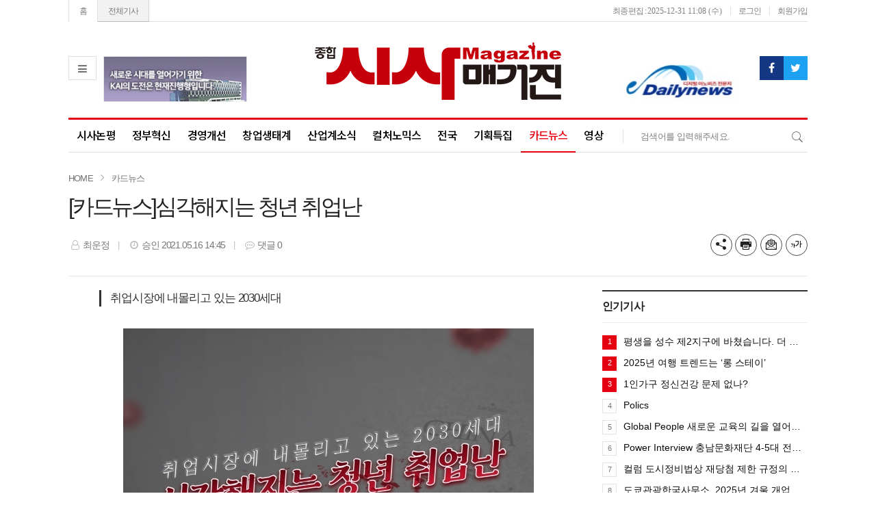

--- FILE ---
content_type: text/html; charset=UTF-8
request_url: http://www.sisanewszine.co.kr/news/articleView.html?idxno=11785
body_size: 15573
content:
<!doctype html>
<html class="no-js" lang="ko" dir="ltr">
<head>
<meta charset="utf-8">
<meta http-equiv="x-ua-compatible" content="ie=edge">
<meta name="viewport" content="width=1080">
<meta name="apple-mobile-web-app-title" content="종합시사매거진" />
<meta name="google-site-verification" content="CqE_B7QW3RCxRhs4T_TG0Ol9vVNHGUtZ9gUvOy8I1aY" />
<meta name="google-site-verification" content="IwoolyCmhRck_18FFigm7vuHIoKHAYe4JcUg3gudR4U" />
<!-- 메타태그정보 //-->
<meta name="title" content="[카드뉴스]심각해지는 청년 취업난"/>
<meta name="description" content=""/>
<meta name="Classification" content="카드뉴스"/>
<meta name="Copyright" content="종합시사매거진"/>
<meta property="og:site_name" content="종합시사매거진"/>
<meta property="og:image" content="https://www.sisanewszine.co.kr/news/thumbnail/202107/11785_11618_4320_v150.jpg" />
<meta property="og:type" content="article" />
<meta property="og:url" content="https://www.sisanewszine.co.kr/news/articleView.html?idxno=11785" />
<meta property="og:title" content="[카드뉴스]심각해지는 청년 취업난" />
<meta property="og:description" content="" />
<meta property="og:article:author" content="최운정"/>
<meta name="twitter:card" content="summary"/>
<meta name="twitter:title" content="[카드뉴스]심각해지는 청년 취업난"/>
<meta name="twitter:description" content=""/>
<meta name="twitter:image" content="https://www.sisanewszine.co.kr/news/thumbnail/202107/11785_11618_4320_v150.jpg"/>
<meta name="twitter:site" content="https://www.sisanewszine.co.kr/news/articleView.html?idxno=11785"/>
<meta name="twitter:creator" content="최운정"/>
<meta property="dable:item_id" content="11785">
<meta property="dable:author" content="최운정">
<meta property="article:section" content="카드뉴스">
<meta property="article:published_time" content="2021-05-16T14:45:00+09:00">
<!--// 메타태그정보 -->
<title>[카드뉴스]심각해지는 청년 취업난 - 종합시사매거진</title>
<link rel="canonical" id="canonical" href="https://www.sisanewszine.co.kr/news/articleView.html?idxno=11785" />
<link rel="amphtml" href="https://www.sisanewszine.co.kr/news/articleViewAmp.html?idxno=11785">  <!-- 구글AMP태그 -->
<link rel="stylesheet" href="/css/jquery-ui.min.css?ver=11">
<link rel="stylesheet" href="/css/foundation.min.css?ver=11">
<link rel="stylesheet" href="/css/custom.foundation.min.css?ver=11">
<link rel="stylesheet" href="/css/app.css?ver=11">
<link rel="stylesheet" href="/css/slick.min.css?ver=11">
<link rel="stylesheet" href="/css/font-awesome.min.css?ver=11">
<link rel="stylesheet" href="/css/pe.icon7.stroke.min.css?ver=11">
<link rel="stylesheet" href="/css/style.min.css?ver=11">
<link rel="stylesheet" href="/css/design.style.css?ver=11">
<link rel="stylesheet" href="/css/ndsoft-fonts.css?ver=11">
<link rel="stylesheet" href="/menuskin/pd_01/menubar.css?ver=11">
<link rel="shortcut icon" href="/image/logo/favicon.png">
<script src="/script/jquery.min.js?ver=11"></script>
<script src="/script/jquery-ui.min.js?ver=11"></script>
<script src="/script/slick.min.js?ver=11"></script>
<script src="/script/jquery.rwdImageMaps.min.js?ver=11"></script>
<script src="/script/what-input.js?ver=11"></script>
<script src="/script/foundation.min.js?ver=11"></script>
<script src="/script/app.js?ver=11"></script>
<script src="/menuskin/pd_01/menubar.js?ver=11"></script>
<script src="/script/user.style.js?ver=11"></script>
<script src="/script/bannerpop.js?ver=11"></script>
<script src="/script/resizePhoto.js?ver=11"></script>
<script src="/script/onScroll.js?ver=11"></script>
<script src="/script/floating.banner.js?ver=11"></script>
<script src="/script/clipboard.min.js?ver=11"></script>
<script src="/script/common.js?ver=11"></script>
<script src="/script/mosaic.js?ver=11"></script>
<script src="/script/jquery.tabslet.min.js?ver=11"></script>

<!--[if lt IE 10]>
<link rel="stylesheet" href="/css/style.ie9.css?ver=11">
<script src="/script/html5shiv.min.js?ver=11"></script>
<![endif]-->

<script type="text/javascript">

	$(document).ready(function(e) {
		// 이미지맵
		$('img[usemap]').rwdImageMaps();
		bannerpop.banner(".banner_event_box");					// 기능성배너 이벤트

		// 기사뷰 이미지관련
					resizePhoto();
		
		// 기사본문 부분 복사하기 저작권 표시
		$('#article-view-content-div').on('copy', function(e){			
			var sel = window.getSelection();
			var copyFooter = "<br/><br/>출처 : <a href='" + document.location.href + "'>" + "종합시사매거진(https://www.sisanewszine.co.kr)" + "</a><br/>";
			var copyHolder = $('<div>', {html: sel+copyFooter, id:'copy_text', style: {position: 'absolute', left: '-99999px'}});
			$('body').append(copyHolder);
			var str = $('#copy_text').html();
			$('#copy_text').html(str.replace(/(\r\n|\n|\r)/gm, "<br />"));
			sel.selectAllChildren( copyHolder[0] );
			window.setTimeout(function() {
				copyHolder.remove();
			},0);
		});
	});

	// 도메인
	var SITE_DOMAIN = 'https://www.sisanewszine.co.kr'
	,___currentTime	= 1768836822;

	// 즐겨찾기 스크립트
	function bookmark() {
		window.external.AddFavorite("https://www.sisanewszine.co.kr", "종합시사매거진")
	}

</script>

<style type="text/css">
/* 사이트 기본 색 */
.user-point,a.user-point,
.poll-columns .poll-state.going,
.auto-hr04-2 .auto-nav .slick-slide.slick-current .auto-fontA,.auto-hr05 .auto-nav .slick-slide.slick-current .auto-fontA
{color:#e50012 !important}
.user-bg,.user-bg:hover,.user-bg:active,.user-bg:focus,li[id*="slick-"].slick-active button[data-role],.tabs .is-active a,
.checkbox-group > input[type="radio"]:checked + label, .checkbox-group > input[type="checkbox"]:checked + label,
.radio-group > input[type="radio"]:checked + label, .radio-group > input[type="checkbox"]:checked + label,
.article-list .article-list-content.type-tm .list-block .links:hover,
.poll-view .poll-view-state.going,.poll-view .poll-radio input[type="radio"]:checked + label::before,.poll-view .poll-radio input[type="checkbox"]:checked + label::before,
.auto-dl04 .auto-column::after,.auto-mr01::before,.auto-hp02 a:hover .photo-titbg,.auto-hr04 .auto-nav .slick-slide.slick-current,.auto-hr04-1 .auto-nav .slick-slide.slick-current,
.nd-switch.user-bg input[type="checkbox"]:checked + label,.nd-switch.user-bg input[type="radio"]:checked + label,
.nd-switch.user-bg input[type="checkbox"]:checked + label::before,.nd-switch.user-bg input[type="radio"]:checked + label::before,
.switch-group.user-bg > .nd-switch input[type="checkbox"]:checked + label,.switch-group.user-bg > .nd-switch input[type="radio"]:checked + label,
.switch-group.user-bg > .nd-switch input[type="checkbox"]:checked + label::before,.switch-group.user-bg > .nd-switch input[type="radio"]:checked + label::before,
.switch-group.for-ios > .nd-switch.user-bg input[type="checkbox"]:checked + label,.switch-group.for-ios > .nd-switch.user-bg input[type="radio"]:checked + label,
.switch-group.for-ios > .nd-switch.user-bg input[type="checkbox"]:checked + label::before,.switch-group.for-ios > .nd-switch.user-bg input[type="radio"]:checked + label::before
{background-color:#e50012 !important}
.user-border,.button.user-bg,
.poll-view .poll-radio input[type="radio"] + label:hover strong::before,.poll-view .poll-radio input[type="checkbox"] + label:hover strong::before,
.poll-view .poll-radio input[type="radio"]:checked + label  strong::before,.poll-view .poll-radio input[type="checkbox"]:checked + label  strong::before,
.auto-pa01 .auto-nav .slick-current .auto-images::before,.auto-hr05-1 .auto-content a:hover .auto-images.line::before,
.auto-pa02 .auto-nav .slick-current .auto-images::before
{border-color:#e50012 !important}
.user-border-top {border-top-color:#e50012 !important}
.user-border-bottom {border-bottom-color:#e50012 !important}
.user-border-left {border-left-color:#e50012 !important}
.user-border-right {border-right-color:#e50012 !important}
</style>

<!-- Global site tag (gtag.js) - Google Analytics -->
<script async src="https://www.googletagmanager.com/gtag/js?id=UA-109704260-1"></script>
<script>
  window.dataLayer = window.dataLayer || [];
  function gtag(){dataLayer.push(arguments);}
  gtag('js', new Date());

  gtag('config', 'UA-109704260-1');
</script>

<!-- Naver Analytics -->
<script type="text/javascript" src="//wcs.naver.net/wcslog.js"></script>
<script type="text/javascript">
if(!wcs_add) var wcs_add = {};
wcs_add["wa"] = "54520cc1a31830";
wcs_do();
</script>
<!-- 네이버 웹마스터도구 소유확인 메타태그 -->
<meta name="naver-site-verification" content="4de2b6dab20d8d6a8e28f040115d852471461456"/>

</head>
<body>

<!--[if lt IE 9]>
<div id="ie9-guide">
	<div class="ie9-wrapper border-box">
		<p class="guide-txt">
		잠깐! 현재 Internet Explorer 8이하 버전을 이용중이십니다. 최신 브라우저(Browser) 사용을 권장드립니다!
		</p>

		<div class="guide-right">
			<dl class="ie9-down nobr">
				<dt><i class="icon ie-logo">ie</i></dt>
				<dd>
					<span>인터넷 익스플로러 11</span>
					<a href="http://windows.microsoft.com/ko-kr/internet-explorer/download-ie" target="_blank">다운로드</a>
				</dd>
			</dl>

			<dl class="ie9-down">
				<dt><i class="icon cr-logo">chrome</i></dt>
				<dd>
					<span>구글 크롬</span>
					<a href="http://www.google.com/chrome/" target="_blank">다운로드</a>
				</dd>
			</dl>

			<dl class="ie9-down">
				<dt><i class="icon ff-logo">firefox</i></dt>
				<dd>
					<span>모질라 파이어폭스</span>
					<a href="http://www.mozilla.or.kr/" target="_blank">다운로드</a>
				</dd>
			</dl>
		</div>
	</div>
</div>
<![endif]-->
<div class="off-canvas-wrapper">
	<div class="off-canvas-wrapper-inner" data-off-canvas-wrapper>
		<div class="off-canvas user-canvas position-left" id="offCanvas" data-off-canvas>
			<!-- close //-->
			<button class="close-button" aria-label="Close menu" type="button" data-close>
				<span aria-hidden="true">&times;</span>
			</button>
			<!--// close -->

			<style type="text/css">
.user-canvas .user-canvas-navs .menu li > a:hover,.user-canvas .user-canvas-navs .menu li.is-accordion-submenu-parent[aria-expanded="true"] > a {background:#e50012}
.user-canvas .user-canvas-navs .menu li.is-accordion-submenu-parent > a::after,.user-canvas .user-canvas-navs .menu li.is-accordion-submenu-parent[aria-expanded="true"] > a::after {border-top-color:#e50012}
.user-canvas .user-canvas-navs .menu li ul.menu.nested li a:hover {color:#e50012}
</style>

<nav class="user-canvas-navs">
	<!-- 1차 //-->
	<ul class="vertical menu" data-multi-open="false" data-accordion-menu>
		<li><a href="/news/articleList.html?view_type=sm">전체기사</a></li>
			<li>
		<a href="/news/articleList.html?sc_section_code=S1N35&view_type=sm" target="_top">이슈분석</a>
	</li>
	<li>
		<a href="/news/articleList.html?sc_section_code=S1N36&view_type=sm" target="_top">시사논평</a>
		<ul class="menu vertical nested">
			<li><a href="/news/articleList.html?sc_section_code=S1N36&view_type=sm" target="_top">전체</a></li>
			<li>
				<a href="/news/articleList.html?sc_sub_section_code=S2N1&view_type=sm" target="_top">오피니언</a>				</li>
		</ul>
	</li>
	<li>
		<a href="/news/articleList.html?sc_section_code=S1N37&view_type=sm" target="_top">정부혁신</a>
	</li>
	<li>
		<a href="/news/articleList.html?sc_section_code=S1N38&view_type=sm" target="_top">경영개선</a>
	</li>
	<li>
		<a href="/news/articleList.html?sc_section_code=S1N39&view_type=sm" target="_top">창업생태계</a>
	</li>
	<li>
		<a href="/news/articleList.html?sc_section_code=S1N40&view_type=sm" target="_top">산업계소식</a>
		<ul class="menu vertical nested">
			<li><a href="/news/articleList.html?sc_section_code=S1N40&view_type=sm" target="_top">전체</a></li>
			<li>
				<a href="/news/articleList.html?sc_sub_section_code=S2N2&view_type=sm" target="_top">CEO</a>				</li>
		</ul>
	</li>
	<li>
		<a href="/news/articleList.html?sc_section_code=S1N45&view_type=sm" target="_top">지금해외는</a>
	</li>
	<li>
		<a href="/news/articleList.html?sc_section_code=S1N42&view_type=sm" target="_top">컬처노믹스</a>
	</li>
	<li>
		<a href="/news/articleList.html?sc_section_code=S1N44&view_type=sm" target="_top">미분류</a>
	</li>
	<li>
		<a href="/news/articleList.html?sc_section_code=S1N46&view_type=sm" target="_top">기획특집</a>
	</li>
	<li>
		<a href="/news/articleList.html?sc_section_code=S1N47&view_type=sm" target="_top">전국</a>
	</li>
	<li>
		<a href="/news/articleList.html?sc_section_code=S1N48&view_type=sm" target="_top">영상</a>
	</li>
	<li>
		<a href="/news/articleList.html?sc_section_code=S1N49&view_type=sm" target="_top">카드뉴스</a>
	</li>
	<li>
		<a href="/news/articleList.html?sc_section_code=S1N50&view_type=sm" target="_top">법률상식</a>
	</li>
	<li>
		<a href="/news/articleList.html?sc_section_code=S1N51&view_type=sm" target="_top">여행및레저</a>
	</li>
	</ul>
</nav>		</div>
		<div class="off-canvas-content" data-off-canvas-content>

			<!-- wrap //-->
			<div id="user-wrap" class="min-width-1080">

				<!-- header //-->
				<header id="user-header" class="posi-re float-center">

					<!-- 상단 HTML //-->	
										<!--// 상단 HTML -->
					
					<!-- 메뉴 //-->
					<style type="text/css">
#user-gnb, #nav-header, #user-nav {padding:0 calc((100% - 1080px) / 2)}
#user-nav::after {left:calc((100% - 1080px) / 2);width:1080px}
#nav-header {padding-top:30px;padding-bottom:30px}
#user-gnb.basic-mode {width:1080px}
#user-nav {border-top-color:#e50012}
#user-nav > .user-menu > .secline > a.a-hover {border-bottom-color:#e50012;color:#e50012}

/* horizon */
#user-nav.horizon > .user-menu > .secline > ul {background-color:#e50012}
#user-nav.horizon.basic-mode,
#user-nav.horizon.basic-mode > .user-menu > .secline > ul {width:1080px}
#user-nav.horizon.full-mode > .user-menu > .secline > ul::before {width:calc((100% - 1080px) / 2)}
#user-nav.horizon.basic-mode > .user-menu > .secline > ul {left:calc((100% - 1080px) / 2)}

/* vertical */
#user-nav.vertical > .user-menu > .secline > ul {border-color:#e50012}
#user-nav.vertical > .user-menu > .secline > ul > .sub > a.a-sub-hover,
#user-nav.vertical > .user-menu > .secline > ul > .sub > a:hover {background-color:#e50012}
#user-nav.vertical.basic-mode {width:1080px}
#user-nav.vertical.full-mode > .user-menu > .secline > ul {left:calc((100% - 1080px) / 2);width:1080px;padding-right:calc(1080px - 300px)}

/* search */
#user-nav > .user-search-form button:hover {color:#e50012}
</style>

<!-- 메뉴 시작 //-->
<div id="header-wrapper" data-main-code="S1N49" data-sub-code="/news/articleView.html" data-serial-code="/news/articleView.html">
	
	<!-- 최상단영역 //-->
	<div id="user-gnb" class="basic-mode">

		<!-- home //-->
		<ul class="user-topbox no-bullet">
			<li><a href="">홈</a></li>
			<li><a href="/news/articleList.html?view_type=sm">전체기사</a></li>
		</ul>
		<!--// home -->

		<!-- 로그인 //-->
		<ul class="user-logbox no-bullet">
							<li><a href="/member/login.html" target="_top">로그인</a></li>
				<li><a href="/member/index.html" target="_top">회원가입</a></li>
					</ul>
		<!--// 로그인 -->
			
		<!-- 최종편집 //-->
		<div class="user-intro">2025-12-31 11:08 (수) </div>
		<!--// 최종편집 -->
	</div>
	<!--// 최상단영역 -->

	<!-- 로고영역 //-->
	<header id="nav-header">
		<div class="user-banner text-left">
							<div class="banner-left">
					<!--카이_220114--><script type="text/javascript">var ___BANNER = "ban_1642134167999";</script><script type="text/javascript" charset="utf-8" src="/bannerpop/uploads/js/42.js?1642134167999" id="ban_1642134167999"></script><!--//카이_220114-->
				</div>
			<!-- 전체 -->
			<button type="button" class="user-allbtn" title="전체메뉴" data-toggle="offCanvas" data-tooltip><i class="fa fa-bars fa-fw auto-fontB"></i></button>
		</div>

		<div class="user-logo text-center"><a href="https://www.sisanewszine.co.kr" target="_top"><img src="/image/logo/toplogo_20230803030741.png" alt="종합시사매거진"></a></div>

		<div class="user-banner text-right">
							<div class="banner-right">
				<!--한국도로공사_230515--><script type="text/javascript">var ___BANNER = "ban_1684126576990";</script><script type="text/javascript" charset="utf-8" src="/bannerpop/uploads/js/70.js?1684126576990" id="ban_1684126576990"></script><!--//한국도로공사_230515-->
				<!--한국도로공사_220926--<script type="text/javascript">var ___BANNER = "ban_1664180680658";</script><script type="text/javascript" charset="utf-8" src="/bannerpop/uploads/js/68.js?1664180680658" id="ban_1664180680658"></script><!--//한국도로공사_220926-->
				<!--한국도로공사_220523--<script type="text/javascript">var ___BANNER = "ban_1653278809342";</script><script type="text/javascript" charset="utf-8" src="/bannerpop/uploads/js/65.js?1653278809342" id="ban_1653278809342"></script><!--//한국도로공사_220523-->
					<!--안전띠_220114--<script type="text/javascript">var ___BANNER = "ban_1642134195574";</script><script type="text/javascript" charset="utf-8" src="/bannerpop/uploads/js/41.js?1642134195574" id="ban_1642134195574"></script><!--//안전띠_220114-->
				</div>
			<div class="user-sns">
				<ul class="no-bullet">
					<li><a href="#link" onclick="alert('준비중입니다.')" title="페이스북" data-tooltip><span class="show-for-sr">페이스북</span><i class="fa fa-facebook" aria-hidden="true"></i></a></li>
					<li><a href="#link" onclick="alert('준비중입니다.')" title="트위터" data-tooltip><span class="show-for-sr">트위터</span><i class="fa fa-twitter" aria-hidden="true"></i></a></li>
				</ul>
			</div>
		</div>
	</header>
	<!--// 로고영역 -->

	<!-- 메뉴바 //-->
	<nav id="user-nav" class="vertical basic-mode">
		

		<!-- 섹션 //-->
		<ul id="user-menu" class="user-menu no-bullet">
			<li class="secline"><a href="/news/articleList.html?sc_section_code=S1N36&view_type=sm" target="_top" data-code="S1N36">시사논평</a>
				<ul class="no-bullet">
										<li class="sub">
					<a href="/news/articleList.html?sc_sub_section_code=S2N1&view_type=sm" target="_top" data-code="S2N1">오피니언</a>
					</li>
									</ul>
			</li><li class="secline"><a href="/news/articleList.html?sc_section_code=S1N37&view_type=sm" target="_top" data-code="S1N37">정부혁신</a>
				<ul class="no-bullet">
									</ul>
			</li><li class="secline"><a href="/news/articleList.html?sc_section_code=S1N38&view_type=sm" target="_top" data-code="S1N38">경영개선</a>
				<ul class="no-bullet">
									</ul>
			</li><li class="secline"><a href="/news/articleList.html?sc_section_code=S1N39&view_type=sm" target="_top" data-code="S1N39">창업생태계</a>
				<ul class="no-bullet">
									</ul>
			</li><li class="secline"><a href="/news/articleList.html?sc_section_code=S1N40&view_type=sm" target="_top" data-code="S1N40">산업계소식</a>
				<ul class="no-bullet">
										<li class="sub">
					<a href="/news/articleList.html?sc_sub_section_code=S2N2&view_type=sm" target="_top" data-code="S2N2">CEO</a>
					</li>
									</ul>
			</li><li class="secline"><a href="/news/articleList.html?sc_section_code=S1N42&view_type=sm" target="_top" data-code="S1N42">컬처노믹스</a>
				<ul class="no-bullet">
									</ul>
			</li><li class="secline"><a href="/news/articleList.html?sc_section_code=S1N47&view_type=sm" target="_top" data-code="S1N47">전국</a>
				<ul class="no-bullet">
									</ul>
			</li><li class="secline"><a href="/news/articleList.html?sc_section_code=S1N46&view_type=sm" target="_top" data-code="S1N46">기획특집</a>
				<ul class="no-bullet">
									</ul>
			</li><li class="secline"><a href="/news/articleList.html?sc_section_code=S1N49&view_type=sm" target="_top" data-code="S1N49">카드뉴스</a>
				<ul class="no-bullet">
									</ul>
			</li><li class="secline"><a href="/news/articleList.html?sc_section_code=S1N48&view_type=sm" target="_top" data-code="S1N48">영상</a>
				<ul class="no-bullet">
									</ul>
			</li>		</ul>
		<!--// 섹션 -->
		
		<!--<ul class="user-etc no-bullet">
			<li class="secline"><a href="/com/com-1.html" target="_top">신문사소개</a></li>
			<li class="secline"><a href="/com/ad.html" target="_top">광고문의</a></li>
		</ul>-->
	
		<!-- 검색 //-->
		<fieldset class="user-search">
			<form name="head-search" method="post" action="/news/articleList.html">
				<input type="hidden" name="sc_area" value="A">
				<input type="hidden" name="view_type" value="sm">
				<label class="show-for-sr" for="search">기사검색</label>
				<input type="text" name="sc_word" id="search" onkeydown="if(event.keyCode==13){if(this.form.sc_word.value != ''){this.form.submit();}else{alert('검색어를 입력해주세요');return false;}}" placeholder="검색어를 입력해주세요." title="기사검색">
				<button type="button" title="기사검색" onclick="if(this.form.sc_word.value != ''){this.form.submit();}else{alert('검색어를 입력해주세요');this.form.sc_word.focus();return false;}"><i class="s7-search"></i><span class="show-for-sr">검색</span></button>
			</form>
		</fieldset>
		<!--// 검색 -->
	</nav>
	<!--// 메뉴바 -->
</div>
<!--// 메뉴 끝 -->

<script type="text/javascript">
<!--
//메뉴 스타일 불러옴 : 메뉴 /script/menubar.js 와 같이 사용되어야 함
//submenuStyle	: 서브메뉴 펼침 스타일 (horizon : 가로로, vertical : 세로 슬라이딩)
var menuIndexHold = false,
menuOverHold = true,
submenuStyle = "vertical",
submenuMode = "basic",
subShow = "hold",
submenuPosi = "left",
effectSwitch = "on",
subSlideSpeed = 300,
subFadeSpeed = 300;

// 검색창
/*
$(document).ready(function(){
	var $navs = $("#user-nav")
		, $search = $navs.find(".user-search")
		, $searchBtn = $search.find(".user-search-btn")
		, $searchForm = $search.find(".user-search-form");

	$searchBtn.on({
		click: function() {
			$searchForm.show();
		}
	});

	$navs.on({
		mouseleave: function() {
			$searchForm.hide();
		}
	});
});
*/
//-->
</script>

					<!--// 메뉴 -->

				</header>
				<!--// header -->

								<!-- container //-->
				<section id="user-container" class="posi-re text-left auto-pady-25 float-center width-1080">
					<!-- layer popup position  -->
					<div id="layer-popups" class="float-center width-1080"></div>
					
					<!-- 플로팅 좌우 HTML //-->
					<div class="posi-re float-center width-1080"></div>					<!--// 플로팅 좌우 HTML -->
<div class="float-center max-width-1080">
	
	<!-- 편집패널 //-->
	<div class="clearfix">

	</div>
	<!--// 편집패널 -->

	<script type="text/javascript">
	// 기사면 상단 네비게이션 호출
	articleHeader.setScroll();
</script>

<!-- 기사면 상단 네비게이션 //-->
<div id="article-header-title" class="dis-none show-for-large">

	<!-- 이전/다음 기사 버튼 //-->
	<button type="button" onclick="javascript:articleHeader.move(
				'prev',
				'embargo_date',
				'1621143900_11785',
				'S1N49',
				'',
				'');" class="aht-btn prev" title="이전기사"><i class="fa fa-angle-left fa-fw"></i><span class="sr-only">이전</span></button>
	<button type="button" onclick="javascript:articleHeader.move(
				'next',
				'embargo_date',
				'1621143900_11785',
				'S1N49',
				'',
				'');" class="aht-btn next" title="다음기사"><i class="fa fa-angle-right fa-fw"></i><span class="sr-only">다음</span></button>
	<!--// 이전/다음 기사 버튼 -->

	<!-- 상단 컨텐츠 //-->
	<div class="aht-wrapper width-1080">
		<div class="aht-columns aht-logo"><a href="https://www.sisanewszine.co.kr" alt="로고"><img src="/image/logo/printlogo_20230803030741.png" alt="종합시사매거진" /></a></div>
		<div class="aht-columns aht-title"><div class="aht-title-view">[카드뉴스]심각해지는 청년 취업난</div></div>
		<div class="aht-columns aht-options">
			<ul class="info-options no-bullet">
				<li><button type="button" class="options-btn has-tip" title="기사공유하기" data-open="article-sns" data-disable-hover="false" data-tooltip><i class="icon-share"></i><span class="show-for-sr">기사공유하기</span></button></li>
				<li><button type="button" onclick="articlePrint('11785')" class="options-btn has-tip" title="프린트" data-disable-hover="false" data-tooltip><i class="icon-printer"></i><span class="show-for-sr">프린트</span></button></li>
				<li><button type="button" onclick="articleMail('11785')" class="options-btn has-tip" title="메일보내기" data-disable-hover="false" data-tooltip><i class="icon-email-b"></i><span class="show-for-sr">메일보내기</span></button></li>
				<li class="fonts-option">
					<button type="button" class="fonts-btn options-btn"><i class="icon-plus"></i><span class="show-for-sr">글씨키우기</span></button>
					<ul class="fonts-option-panel no-bullet">
						<li>
							<input type="radio" name="fontsize1" class="fontsize-radio" id="font-size15_1" value="font-size15" title="15px"> 
							<label for="font-size15_1">가나다라마바사</label>
						</li>
						<li>
							<input type="radio" name="fontsize1" class="fontsize-radio" id="font-size16_1" value="font-size16" title="16px"> 
							<label for="font-size16_1">가나다라마바사</label>
						</li>
						<li>
							<input type="radio" name="fontsize1" class="fontsize-radio" id="font-size17_1" value="font-size17" title="17px"> 
							<label for="font-size17_1">가나다라마바사</label>
						</li>
						<li>
							<input type="radio" name="fontsize1" class="fontsize-radio" id="font-size18_1" value="font-size18" title="18px"> 
							<label for="font-size18_1">가나다라마바사</label>
						</li>
						<li>
							<input type="radio" name="fontsize1" class="fontsize-radio" id="font-size19_1" value="font-size19" title="19px"> 
							<label for="font-size19_1">가나다라마바사</label>
						</li>
						<li>
							<input type="radio" name="fontsize1" class="fontsize-radio" id="font-size20_1" value="font-size20" title="20px"> 
							<label for="font-size20_1">가나다라마바사</label>
						</li>
					</ul>
				</li>
			</ul>
		</div>
	</div>
	<!--// 상단 컨텐츠 -->
</div>
<!--// 기사면 상단 네비게이션 -->

<!-- 기사본문 상단 //-->
<header class="article-view-header">
	<!-- root //-->	
	<nav class="article-head-nav auto-marbtm-10">
		<a href="/">HOME</a>
		<i class="fa fa-angle-right fa-fw"></i> <a href="/news/articleList.html?sc_section_code=S1N49">카드뉴스</a>
					</nav>
	<!--// root -->
	
	<!-- 본문제목 //-->
	<header class="article-header-wrap">
		<div class="article-head-title">[카드뉴스]심각해지는 청년 취업난</div>
	</header>
	<!--// 본문제목 -->

	<!-- head info //-->
	<section class="article-head-info">

		
		<!-- info //-->
		<div class="info-text">
			<ul class="no-bullet auto-marbtm-0 line-height-6">
				<li><i class="fa fa-user-o fa-fw"></i> 최운정</li>
				<li><i class="fa fa-clock-o fa-fw"></i> 승인 2021.05.16 14:45</li>
												<li>
					<i class="fa fa-commenting-o fa-fw"></i> 댓글 
						0					</li>
			</ul>
		</div>
		<!--// info -->

		<ul class="info-options no-bullet">
			<li><button type="button" class="options-btn has-tip" title="기사공유하기" data-open="article-sns" data-disable-hover="false" data-tooltip><i class="icon-share"></i><span class="show-for-sr">기사공유하기</span></button></li>
			<li><button type="button" onclick="articlePrint('11785')" class="options-btn has-tip" title="프린트" data-disable-hover="false" data-tooltip><i class="icon-printer"></i><span class="show-for-sr">프린트</span></button></li>
			<li><button type="button" onclick="articleMail('11785')" class="options-btn has-tip" title="메일보내기" data-disable-hover="false" data-tooltip><i class="icon-email-b"></i><span class="show-for-sr">메일보내기</span></button></li>
			<li class="fonts-option">
				<button type="button" class="fonts-btn options-btn"><i class="icon-plus"></i><span class="show-for-sr">글씨키우기</span></button>
				<ul class="fonts-option-panel no-bullet">
					<li>
						<input type="radio" name="fontsize2" class="fontsize-radio" id="font-size15_2" value="font-size15" title="15px"> 
						<label for="font-size15_2">가나다라마바사</label>
					</li>
					<li>
						<input type="radio" name="fontsize2" class="fontsize-radio" id="font-size16_2" value="font-size16" title="16px"> 
						<label for="font-size16_2">가나다라마바사</label>
					</li>
					<li>
						<input type="radio" name="fontsize2" class="fontsize-radio" id="font-size17_2" value="font-size17" title="17px"> 
						<label for="font-size17_2">가나다라마바사</label>
					</li>
					<li>
						<input type="radio" name="fontsize2" class="fontsize-radio" id="font-size18_2" value="font-size18" title="18px"> 
						<label for="font-size18_2">가나다라마바사</label>
					</li>
					<li>
						<input type="radio" name="fontsize2" class="fontsize-radio" id="font-size19_2" value="font-size19" title="19px"> 
						<label for="font-size19_2">가나다라마바사</label>
					</li>
					<li>
						<input type="radio" name="fontsize2" class="fontsize-radio" id="font-size20_2" value="font-size20" title="20px"> 
						<label for="font-size20_2">가나다라마바사</label>
					</li>
				</ul>
			</li>
			<!-- li><button type="button" class="options-btn has-tip" title="번역" data-open="article-lang" data-disable-hover="false" data-tooltip><i class="fa fa-language"></i></button></li -->
		</ul>

		<div class="reveal gray" id="article-sns" data-reveal>
			<header class="reveal-header">
				<div class="reveal-title">이 기사를 공유합니다</div>
			</header>
			<section class="reveal-container">
				<div class="article-sns-group">
								<button type="button" class="sns-btns" 				data-sharesns="facebook" 
				data-title="%5B%EC%B9%B4%EB%93%9C%EB%89%B4%EC%8A%A4%5D%EC%8B%AC%EA%B0%81%ED%95%B4%EC%A7%80%EB%8A%94%20%EC%B2%AD%EB%85%84%20%EC%B7%A8%EC%97%85%EB%82%9C" 
				data-url="https%3A%2F%2Fwww.sisanewszine.co.kr%2Fnews%2FarticleView.html%3Fidxno%3D11785" 
				data-desc="" 
				data-image="https://www.sisanewszine.co.kr/news/photo/202107/11785_11618_4320.png">
				<div class="sns-btn-icons facebook"><i class="icon-facebook"></i></div>페이스북			</button>
			<button type="button" class="sns-btns" 				data-sharesns="twitter" 
				data-title="%5B%EC%B9%B4%EB%93%9C%EB%89%B4%EC%8A%A4%5D%EC%8B%AC%EA%B0%81%ED%95%B4%EC%A7%80%EB%8A%94%20%EC%B2%AD%EB%85%84%20%EC%B7%A8%EC%97%85%EB%82%9C" 
				data-url="https%3A%2F%2Fwww.sisanewszine.co.kr%2Fnews%2FarticleView.html%3Fidxno%3D11785" 
				data-desc="" 
				data-image="https://www.sisanewszine.co.kr/news/photo/202107/11785_11618_4320.png">
				<div class="sns-btn-icons twitter"><i class="icon-twitter"></i></div>트위터			</button>
			<button type="button" class="sns-btns" 				data-sharesns="story" 
				data-title="%5B%EC%B9%B4%EB%93%9C%EB%89%B4%EC%8A%A4%5D%EC%8B%AC%EA%B0%81%ED%95%B4%EC%A7%80%EB%8A%94%20%EC%B2%AD%EB%85%84%20%EC%B7%A8%EC%97%85%EB%82%9C" 
				data-url="https%3A%2F%2Fwww.sisanewszine.co.kr%2Fnews%2FarticleView.html%3Fidxno%3D11785" 
				data-desc="" 
				data-image="https://www.sisanewszine.co.kr/news/photo/202107/11785_11618_4320.png">
				<div class="sns-btn-icons story"><i class="icon-story"></i></div>카카오스토리			</button>
			<button type="button" class="sns-btns" 				data-sharesns="google" 
				data-title="%5B%EC%B9%B4%EB%93%9C%EB%89%B4%EC%8A%A4%5D%EC%8B%AC%EA%B0%81%ED%95%B4%EC%A7%80%EB%8A%94%20%EC%B2%AD%EB%85%84%20%EC%B7%A8%EC%97%85%EB%82%9C" 
				data-url="https%3A%2F%2Fwww.sisanewszine.co.kr%2Fnews%2FarticleView.html%3Fidxno%3D11785" 
				data-desc="" 
				data-image="https://www.sisanewszine.co.kr/news/photo/202107/11785_11618_4320.png">
				<div class="sns-btn-icons google"><i class="icon-google"></i></div>구글+			</button>
			<button type="button" class="sns-btns" 				data-sharesns="band" 
				data-title="%5B%EC%B9%B4%EB%93%9C%EB%89%B4%EC%8A%A4%5D%EC%8B%AC%EA%B0%81%ED%95%B4%EC%A7%80%EB%8A%94%20%EC%B2%AD%EB%85%84%20%EC%B7%A8%EC%97%85%EB%82%9C" 
				data-url="https%3A%2F%2Fwww.sisanewszine.co.kr%2Fnews%2FarticleView.html%3Fidxno%3D11785" 
				data-desc="" 
				data-image="https://www.sisanewszine.co.kr/news/photo/202107/11785_11618_4320.png">
				<div class="sns-btn-icons band"><i class="icon-band"></i></div>네이버밴드			</button>
			<button type="button" class="sns-btns" 				data-sharesns="blog" 
				data-title="%5B%EC%B9%B4%EB%93%9C%EB%89%B4%EC%8A%A4%5D%EC%8B%AC%EA%B0%81%ED%95%B4%EC%A7%80%EB%8A%94%20%EC%B2%AD%EB%85%84%20%EC%B7%A8%EC%97%85%EB%82%9C" 
				data-url="https%3A%2F%2Fwww.sisanewszine.co.kr%2Fnews%2FarticleView.html%3Fidxno%3D11785" 
				data-desc="" 
				data-image="https://www.sisanewszine.co.kr/news/photo/202107/11785_11618_4320.png">
				<div class="sns-btn-icons blog"><i class="icon-blog"></i></div>네이버블로그			</button>
			<button type="button" class="sns-btns" 				data-sharesns="pholar" 
				data-title="%5B%EC%B9%B4%EB%93%9C%EB%89%B4%EC%8A%A4%5D%EC%8B%AC%EA%B0%81%ED%95%B4%EC%A7%80%EB%8A%94%20%EC%B2%AD%EB%85%84%20%EC%B7%A8%EC%97%85%EB%82%9C" 
				data-url="https%3A%2F%2Fwww.sisanewszine.co.kr%2Fnews%2FarticleView.html%3Fidxno%3D11785" 
				data-desc="" 
				data-image="https://www.sisanewszine.co.kr/news/photo/202107/11785_11618_4320.png">
				<div class="sns-btn-icons pholar"><i class="icon-pholar"></i></div>네이버폴라			</button>
			<button type="button" class="sns-btns" 				data-sharesns="pinterest" 
				data-title="%5B%EC%B9%B4%EB%93%9C%EB%89%B4%EC%8A%A4%5D%EC%8B%AC%EA%B0%81%ED%95%B4%EC%A7%80%EB%8A%94%20%EC%B2%AD%EB%85%84%20%EC%B7%A8%EC%97%85%EB%82%9C" 
				data-url="https%3A%2F%2Fwww.sisanewszine.co.kr%2Fnews%2FarticleView.html%3Fidxno%3D11785" 
				data-desc="" 
				data-image="https://www.sisanewszine.co.kr/news/photo/202107/11785_11618_4320.png">
				<div class="sns-btn-icons pinterest"><i class="icon-pinterest"></i></div>핀터레스트			</button>
			<button type="button" class="sns-btns" id='sns-url-copy-button'				data-sharesns="http" 
				data-title="%5B%EC%B9%B4%EB%93%9C%EB%89%B4%EC%8A%A4%5D%EC%8B%AC%EA%B0%81%ED%95%B4%EC%A7%80%EB%8A%94%20%EC%B2%AD%EB%85%84%20%EC%B7%A8%EC%97%85%EB%82%9C" 
				data-url="https%3A%2F%2Fwww.sisanewszine.co.kr%2Fnews%2FarticleView.html%3Fidxno%3D11785" 
				data-desc="" 
				data-image="https://www.sisanewszine.co.kr/news/photo/202107/11785_11618_4320.png">
				<div class="sns-btn-icons user-bg"><i class="icon-http"></i></div>URL복사			</button>
<script src="//developers.kakao.com/sdk/js/kakao.min.js"></script>
<script src="/script/share.sns.js"></script>
<script>
	var site_ismobile		= '';			// 현재 모바일접속 여부
	var kakaojavascriptkey	= '';	// 카카오앱 자바스크립트키

	$(document).ready(function(e) {

		if(kakaojavascriptkey) kakaoinit(kakaojavascriptkey);

		$('#article-sns').on('click', '.sns-btns', function(e) {
			
			var sns		= $(this).data('sharesns');
			var title	= $(this).data('title');
			var desc	= $(this).data('desc');
			var url		= $(this).data('url');
			var img		= $(this).data('image');

			if(sns == "talk") {
				if(!site_ismobile) {
					alert("PC 웹에서 지원하지 않습니다.");
					return false;
				}
				sendKakaoTalk(url, title, desc, img);
			}else if(sns == "story") {
				shareStory(url, title, desc, img);
			}else if(sns == "http") {
				new Clipboard('#sns-url-copy-button', {
					text: function(trigger) {
						return decodeURIComponent($(trigger).data('url'));
					}
				});
				alert("클립보드에 복사되었습니다. \nCtrl+v해서 원하는 곳에 붙여넣으세요.");
			}else if(sns == "band") {
				shareBand(url, title);
			}else{
				shareOtherSNS(sns, title, url, img);
			}
		});
	});
</script>				</div>
			</section>
			
			<!-- close //-->
			<button class="close-button" data-close aria-label="Close modal" type="button">
				<span aria-hidden="true">&times;</span>
			</button>
			<!--// close -->
		</div>

	</section>

	
</header>
<!--// 기사본문 상단 -->


	<hr>

	<!-- article view wrapper //-->
	<div class="user-content">

		<!-- 기사본문 내용 //-->
		<section class="user-snb">	
			<div class="user-snb-wrapper">
				<!-- contents //-->
				<article class="article-veiw-body view-page">
					<!-- 편집패널 //-->
					<div class="clearfix">

					</div>
					<!--// 편집패널 -->

					<div id="article-view-content-div" class="" itemprop="articleBody">
		<div class="article-head-sub">취업시장에 내몰리고 있는 2030세대</div>
	
		
		
	<div style="text-align:center">
<figure class="photo-layout image photo_11618 max-width-600 float-center" data-idxno="11618" data-type="photo" style="display:inline-block"><img alt="" src="/news/photo/202107/11785_11618_4320.png" />
<figcaption></figcaption>
</figure>
</div>

<div style="text-align:center">
<figure class="photo-layout image photo_11619 max-width-600 float-center" data-idxno="11619" data-type="photo" style="display:inline-block"><img alt="" src="/news/photo/202107/11785_11619_4333.png" />
<figcaption></figcaption>
</figure>
</div>

<div style="text-align:center">
<figure class="photo-layout image photo_11620 max-width-600 float-center" data-idxno="11620" data-type="photo" style="display:inline-block"><img alt="" src="/news/photo/202107/11785_11620_4343.png" />
<figcaption></figcaption>
</figure>
</div>

<div style="text-align:center">
<figure class="photo-layout image photo_11621 max-width-600 float-center" data-idxno="11621" data-type="photo" style="display:inline-block"><img alt="" src="/news/photo/202107/11785_11621_445.png" />
<figcaption></figcaption>
</figure>
</div>

<div style="text-align:center">
<figure class="photo-layout image photo_11622 max-width-600 float-center" data-idxno="11622" data-type="photo" style="display:inline-block"><img alt="" src="/news/photo/202107/11785_11622_4419.png" />
<figcaption></figcaption>
</figure>
</div>

<div style="text-align:center">
<figure class="photo-layout image photo_11623 max-width-600 float-center" data-idxno="11623" data-type="photo" style="display:inline-block"><img alt="" src="/news/photo/202107/11785_11623_4438.png" />
<figcaption></figcaption>
</figure>
</div>

<p>&nbsp;</p>

		
		<div class="view-copyright">저작권자 &copy; 종합시사매거진 무단전재 및 재배포 금지</div>

		<div class="view-editors">
			<div class="float-right">
				<div class="profile-images">
											<img src="/image/newsroom/default-user.png" alt="최운정" />
									</div>
				<a href="mailto:wjchoi211@naver.com" class="names"><strong>최운정</strong></a>
				<a href="articleList.html?sc_area=I&sc_word=wjchoi211" class="articles">다른기사 보기</a>			</div>
		</div>

	

	
</div>
					<!-- 편집패널 //-->
					<div class="clearfix">

					</div>
					<!--// 편집패널 -->
				</article>
				<!--// contents -->

				<hr>


				<div class="clearfix">
					<div class="float-left auto-padright-40" style="width:calc(100% - 250px)">
						<!-- 편집패널 //-->
						<div class="clearfix">
<div class="box-margins height-30"></div><article class="box-skin">
<header class="header title-st"><span class="size-16 user-point">당신만 안 본 뉴스</span></header>
<section class="auto-padtop-16 content"><style type="text/css">
#skin-47 > .item {margin-top:12px}
#skin-47 > .item:first-child {margin-top:0}
#skin-47 .auto-titles {letter-spacing:-.05em}
</style>
<div id="skin-47" class="auto-article"><div class="item">
			<a href="/news/articleView.html?idxno=13222" target="_top" class="auto-titles size-15 line-3x1 auto-fontA onload">Polics       벌써 ‘이재명 탄핵’을 언급하는 국민의힘</a>
		</div>
<div class="item">
			<a href="/news/articleView.html?idxno=13220" target="_top" class="auto-titles size-15 line-3x1 auto-fontA onload">Polics   6월 지방선거, 대예측 시나리오</a>
		</div>
<div class="item">
			<a href="/news/articleView.html?idxno=13219" target="_top" class="auto-titles size-15 line-3x1 auto-fontA onload">유사코그룹(USAKO Group) 창립자 고한영 대표     “기술과 투자를 넘어, 글로벌 혁신 생태계를 설계하다”</a>
		</div>
<div class="item">
			<a href="/news/articleView.html?idxno=13227" target="_top" class="auto-titles size-15 line-3x1 auto-fontA onload">Global Company         씨스존(주) 정찬원 대표이사</a>
		</div>
<div class="item">
			<a href="/news/articleView.html?idxno=13216" target="_top" class="auto-titles size-15 line-3x1 auto-fontA onload">APCE Feature Article</a>
		</div>
<div class="item">
			<a href="/news/articleView.html?idxno=13230" target="_top" class="auto-titles size-15 line-3x1 auto-fontA onload">조합은 정비업체와의 계약을 일방적으로 해지할 수 있을까</a>
		</div>
<div class="item">
			<a href="/news/articleView.html?idxno=13226" target="_top" class="auto-titles size-15 line-3x1 auto-fontA onload">Local government          전라남도 김영록 지사</a>
		</div>
</div></section>
</article><div class="box-margins height-40"></div>
						</div>
						<!--// 편집패널 -->
					</div>
					<div class="float-right width-250">
						<!-- 편집패널 //-->
						<div class="clearfix">
<div class="box-margins height-30"></div><article class="box-skin">
<header class="header"></header>
<section class="content"><style type="text/css">
#skin-48 > .item {position:relative;margin-top:16px}
#skin-48 > .item:first-child {margin-top:0}
#skin-48 .frame::after {content:'';position:absolute;z-index:2;left:0;bottom:0;width:100%;height:100%;background:linear-gradient(rgba(0,0,0,0) 42%,rgba(0,0,0,.9));border:0}
#skin-48 .auto-titles {position:absolute;z-index:15;left:16px;right:16px;bottom:16px;font-weight:normal}
</style>
<div id="skin-48" class="auto-article"><div class="item">
			<a href="/news/articleView.html?idxno=13222" target="_top">
				<span class="frame line height-250"><em class="auto-images height-250" style="background-image:url(/news/photo/202512/13222_16048_280.png)"></em></span>
				<strong class="auto-titles size-15 line-4x2 auto-fontF onload">Polics       벌써 ‘이재명 탄핵’을 언급하는 국민의힘</strong>
			</a>
		</div>
</div></section>
</article><div class="box-margins height-40"></div>
						</div>
						<!--// 편집패널 -->
					</div>
				</div>

				
<div class = "vote-container"></div>
<script type="text/javascript" src="/vote/vote.js"></script>
<script>
	jQuery( document ).ready(function() {
		vote.voteCheck(
			jQuery('#reply-write-btn, .reply-container'),			// 폐쇄시 제거할 영역
			'S',													// 실명제 구분값
			'/news/articleView.html'						// 리턴URL
		);
	});
</script>



<!-- 댓글삭제 //-->
<div class="reveal gray" id="reply-delete-modal" data-reveal>
	<header class="reveal-header">
		<div class="reveal-title">댓글삭제</div>
	</header>
	
	<section class="reveal-container">
		<!-- msg //-->
		<div class="reveal-msg">
			삭제한 댓글은 다시 <span class="user-point">복구할 수 없습니다.</span><br>
			그래도 삭제하시겠습니까?
		</div>
		<!--// msg -->
		
		<form id="reply-delete-form" name="replyForm" method="post" action="articleReplyDelete.php">
		
		<input id="reply-delete-mode"					name="mode"					type="hidden" placeholder="삭제모드"	 value = "" />
		<input id="reply-delete-idxno"					name="idxno"				type="hidden" placeholder="삭제번호"	 value = "" />	
		<input id="reply-delete-reply-parent-idxno"		name="reply_parent_idxno"	type="hidden" placeholder="삭제부모번호" value = "" />
		<input id="reply-delete-parent-idxno"			name="parent_idxno"			type="hidden" placeholder="기사번호"	 value="11785" />		
		<input id="reply-delete-reply-page"				name="reply_page"			type="hidden" placeholder="페이징"		 value="1" />
		<input id="reply-delete-reply-all"				name="replyAll"				type="hidden" placeholder="전체보기"	 value="" />
		<input id="reply-delete-reply-sc-order-by"		name="reply_sc_order_by"	type="hidden" placeholder="댓글정렬" 	 value="I" />

		
				<!-- 비밀번호 //-->
		<fieldset id="delete-password-field" class="row expanded small-collapse medium-uncollapse">
			<div class="small-12 medium-3 columns">
				<label for="password" class="text-left medium-text-right medium-middle"><strong class="key-point">비밀번호</strong></label>
			</div>
			<div class="small-12 medium-9 columns">		
				<input type="password" name="password" id="password" title="비밀번호" maxlength="20" placeholder="비밀번호 입력" class = "required" title = "비밀번호">
			</div>
		</fieldset>
		
		<!--// 비밀번호 -->
		<footer class="clearfix">
			<div class="float-right small-float-center">
				<button class="button user-bg small-expanded"><i class="fa fa-trash-o fa-fw"></i>&nbsp;<strong>삭제</strong></button>
			</div>
		</footer>

		</form>
	</section>
		
	<!-- 닫기 //-->
	<button class="close-button" data-close aria-label="Close modal" type="button">
		<span aria-hidden="true">&times;</span>
	</button>
	<!--// 닫기 -->
</div>
<!--// 댓글삭제 -->



<!-- 댓글 //-->
<article id="reply" class="article-reply">
	<header class="reply-header">
		<strong>댓글</strong>
		<span class="text-muted">0</span>	</header>
	
	
	<!-- 댓글쓰기 //-->
	<button type="button" class="reply-trick" id="reply-write-btn" data-mode="reply">댓글입력</button>

	<section id="reply-container" class="reply-container" style="display:none">
		<div class="reply-comment">
			<form id="reply-form" name="replyForm" method="post" action="articleReply.php">

			<input id="reply-insert-article-idxno"	name="parent_idxno"			type="hidden" value="11785" />
			<input id="reply-insert-user-id"		name="user_id"				type="hidden" value="" />
			<input id="reply-insert-mode"			name="mode"					type="hidden" value="input" />				
			<input id="g-recaptcha-response"		name="g-recaptcha-response"	type="hidden" value="" />
			<input id="reply-page"					name="reply_page"			type="hidden" placeholder="페이징"		value="1" />
			<input id="reply-all"					name="replyAll"				type="hidden" placeholder="전체보기"	value="" />
			<input id="reply-sc-order-by"			name="reply_sc_order_by"	type="hidden" placeholder="댓글정렬"	value="I" />

			<header class="cmt-header">
				<!-- 로그인버튼 //-->
				<div class="logbox">
					<a href="/member/login.html?backUrl=/news/articleView.html?idxno=11785#reply" class="logbox-btn active"><i class="login-logo"></i><span class="show-for-sr">로그인</span></a>
					<!--<button type="button" class="logbox-btn"><i class="icon-facebook fa-fw"></i><span class="show-for-sr">페이스북</span></button>
					<button type="button" class="logbox-btn"><i class="icon-twitter fa-fw"></i><span class="show-for-sr">트위터</span></button>
					<button type="button" class="logbox-btn"><i class="icon-naver fa-fw"></i><span class="show-for-sr">네이버</span></button>
					<button type="button" class="logbox-btn"><i class="icon-talk fa-fw"></i><span class="show-for-sr">카카오</span></button>-->
				</div>
				<!--// 로그인버튼 -->
				
				<!-- 로그인 이름 //-->
				<div id="login-member" class="login-member"></div>
				<!--// 로그인 이름 -->
				

				<div class="float-right reply-name" style = "display:none">
					<span class="dis-inblock reply-write-name">
						<label for="name" class="sr-only">이름</label>
						<input id="reply-insert-name" type="text" name="name" title="이름" size="10" placeholder="이름" value = "">
					</span>
					<span class="dis-inblock reply-write-password">
						<label for="password" class="sr-only">비밀번호</label>
						<input id="reply-insert-password" type="password" name="password" title="비밀번호" size="10"  placeholder="비밀번호" value = "">
					</span>
				</div>
			</header>


			<!-- 댓글입력 //-->
			<section class="cmt-container">
				<label for="content" class="sr-only">내용</label>
				<textarea name="content" id="content" title="내용" class="min-height-80 reply-content required" placeholder="권리침해, 욕설 및 특정 대상을 비하하는 내용을 게시할 경우 이용약관 및 관련법률에 의해 제해될 수 있습니다. 공공기기에서는 사용 후 로그아웃 해주세요." rows="3"></textarea>
			</section>
			<!--// 댓글입력 -->

			<!-- 댓글등록버튼 //-->
			<footer class="cmt-footer">
				<span class="reply-textnum text-muted"><strong id ="reply-cur-text">0</strong> / 400</span>
				<button type="submit" class="button user-bg"><i class="fa fa-comments-o fa-fw"></i>&nbsp;등록</button>
			</footer>
			<!--// 댓글등록버튼 -->
			</form>
		</div>
	</section>
	<!--// 댓글쓰기 -->


	<!-- 댓글쓰기인증 //-->
		<div class="reveal gray" id="reply-modal" data-reveal>		
			<header class="reveal-header">
				<div class="reveal-title">댓글쓰기</div>
			</header>

			<section class="reveal-container">

				<!-- msg //-->
				<div class="reveal-msg">
					계정을 선택하시면 <span class="user-point">로그인·계정인증</span>을 통해<br> 댓글을 남기실 수 있습니다.
				</div>
				<!--// msg -->

				<div class="reply-login">
					<div class="button-group nd-white large">
						<a href = "/member/login.html?backUrl=/news/articleView.html?idxno=11785#reply" id = "btn-login" type="button" class="button expanded"><i class="login-logo"></i>회원 로그인</a>
						<!--<button type="button" class="button expanded"><i class="icon-facebook fa-fw"></i>페이스북</button>
						<button type="button" class="button expanded"><i class="icon-twitter fa-fw"></i>트위터</button>
						<button type="button" class="button expanded"><i class="icon-naver fa-fw"></i>네이버</button>
						<button type="button" class="button expanded"><i class="icon-talk fa-fw"></i>카카오</button>-->
												<button id = "btn-nomember-write" type="button" class="button expanded"><i class="icon-chat fa-fw user-point"></i>비회원 글쓰기</button>
											</div>

					<div id="nomember-info" class="clearfix" style = "display:none">
						<hr />
						<!-- 이름 //-->
						<fieldset class="row expanded small-collapse medium-uncollapse">
							<div class="small-12 medium-3 columns">
								<label for="name" class="text-left medium-text-right medium-middle"><strong class="key-point">이름</strong></label>
							</div>
							<div class="small-12 medium-9 columns">		
								<input type="text" name="name" id="nomember-name" title="이름" maxlength="20" placeholder="이름" class = "required auto-marbtm-5" title = "이름">
							</div>
						</fieldset>
						<!--// 이름 -->

						<!-- 비밀번호 //-->
						<fieldset class="row expanded small-collapse medium-uncollapse">
							<div class="small-12 medium-3 columns">
								<label for="password" class="text-left medium-text-right medium-middle"><strong class="key-point">비밀번호</strong></label>
							</div>
							<div class="small-12 medium-9 columns">		
								<input type="password" name="password" id="nomember-password" title="비밀번호" maxlength="20" placeholder="비밀번호" class = "required auto-marbtm-5" title = "비밀번호">
							</div>
						</fieldset>
						<!--// 비밀번호 -->

						<!-- 캡챠 //-->
						<fieldset class="row expanded small-collapse medium-uncollapse">
							<div class="small-12 medium-3 columns">
								<label for="kcaptcha" class="text-left medium-text-right medium-middle"><strong class="key-point">자동등록방지</strong></label>
							</div>
							<div class="small-12 medium-9 columns">		
								<div class="input-group auto-marbtm-5">							
									<script type='text/javascript'>
									var captchaContainer = null;
									var reCapVal;
									var loadCaptcha = function() {
										grecaptcha.render('captcha_container', {
											'sitekey' : '6Lfapk8UAAAAANh30OFPsYwNkQInBENHiyzYevSB',
											'callback' : function(response) {												
												reCapVal = response;	
												$("#nomember-captcha").val( reCapVal );
											}
										});
									};
									</script>
									<!-- Google reCAPTCHA HEAD script S -->

									<div id="captcha_container"></div><!-- Google reCAPTCHA weiget -->
									<input type="hidden" name="captcha" id="nomember-captcha" title="구글캡차">


									<!-- Google reCAPTCHA FOOTER script S -->
									<script src="https://www.google.com/recaptcha/api.js?onload=loadCaptcha&render=explicit" async defer></script>				
								</div>
							</div>
						</fieldset>
						<!--// 캡챠 -->

						<hr>

						<footer class="clearfix">
							<div class="float-right small-float-center">
								<button id="no-member-write" class="button user-bg small-expanded"><i class="fa fa-plus-circle fa-fw"></i>&nbsp;<strong>확인</strong></button>
							</div>
						</footer>

					</div>
				</div>
			</section>
			
			<!-- 닫기 //-->
			<button id="login-close-button" class="close-button" data-close aria-label="Close modal" type="button">
				<span aria-hidden="true">&times;</span>
			</button>
			<!--// 닫기 -->
		</div>
	<!--// 댓글쓰기인증 -->



	<!-- 댓글 리스트 //-->
	<section class="reply-list">
		<!-- header //-->
		<header class="header">
			<div class="list-category">
				<a href="/news/articleView.html?idxno=11785&replyAll=&reply_sc_order_by=I#reply" class="active"><i class="s7-check"></i> 최신순</a>
				<a href="/news/articleView.html?idxno=11785&replyAll=&reply_sc_order_by=C#reply"><i class="s7-check"></i> 추천순</a>				
			</div>			
		</header>
		<!--// header -->	
		
		<section class="container">
				</section>
	</section>
	<!--// 댓글 리스트 -->

	<hr>
	
	<!-- page //-->
		<!--// page -->

	
</article>
<!--// 댓글 -->

<script src = "/script/reply.js"></script>
<script>		
	reply.parent_idxno = "11785";										// 게시글 번호
	reply.captchaEnable = "Y";								// 캡차사용여부 		

	reply.replyAll = "";											// 전체보기 		
	reply.reply_sc_order_by = "I";						// 정렬
	reply.reply_page = "1";										// 페이지
	
	$("#reply-write-btn").on('click', {reply_parent_idxno:''}, reply.replyWrite);		// 댓글쓰기 이벤트 
	$("#no-member-write").on('click',reply. noMemberCheck);								// 비회원 글쓰기 이벤트
	$("#btn-nomember-write").on('click', function(){$("#nomember-info").show()});		// 비회원 글쓰기 SHOW 
	$(".comments-more-btn").on('click', reply.viewOption);								// 댓글옵션보이기 이벤트
	$(".reply-delete-btn").on('click', reply.setDeleteOption);							// 댓글삭제 이벤트
	$(".vote-btn").on('click', reply.setVote);											// 추천반대 이벤트
	$(".comments-reply").on('click', reply.getSubReplyView);							// 답글보기 이벤트		
	$("#content").on("keyup", {reply_parent_idxno:''}, reply.getTextLength);			// 글자계산
	$(document).on('closed.zf.reveal', '[data-reveal]', reply.modalCloser);				// 모달 CLOSE	이벤트 핸들러	
</script>
				<!-- 편집패널 //-->
				<div class="clearfix">
<article class="box-skin">
<header class="header title-st"><span class="user-point">주요</span>기사</header>
<section class="auto-padtop-16 content"><div class="auto-article tiles-3x auto-mp02">
<ul><li class="auto-columns">
		<a href="/news/articleView.html?idxno=13231" target="_top"><div class="auto-images cover height-145" style="background-image:url(/news/thumbnail/202512/13231_16091_2316_v150.jpg)">
				<span class="show-for-sr">Culture           키워드로 보는  한류 30년</span>
			</div><div class="auto-content">
			
			<div class="size-16 line-height-3-2x auto-fontA onload">Culture           키워드로 보는  한류 30년</div>
			
		</div>
</a>
		</li>
<li class="auto-columns">
		<a href="/news/articleView.html?idxno=13230" target="_top"><div class="auto-images cover height-145" style="background-image:url(/news/thumbnail/202512/13230_16088_848_v150.jpg)">
				<span class="show-for-sr">조합은 정비업체와의 계약을 일방적으로 해지할 수 있을까</span>
			</div><div class="auto-content">
			
			<div class="size-16 line-height-3-2x auto-fontA onload">조합은 정비업체와의 계약을 일방적으로 해지할 수 있을까</div>
			
		</div>
</a>
		</li>
<li class="auto-columns">
		<a href="/news/articleView.html?idxno=13229" target="_top"><div class="auto-images cover height-145" style="background-image:url(/news/thumbnail/202512/13229_16081_4726_v150.jpg)">
				<span class="show-for-sr">Power Interview     ‘홍영재 장수 청국장’ 고지영 대표</span>
			</div><div class="auto-content">
			
			<div class="size-16 line-height-3-2x auto-fontA onload">Power Interview     ‘홍영재 장수 청국장’ 고지영 대표</div>
			
		</div>
</a>
		</li>
<li class="auto-columns">
		<a href="/news/articleView.html?idxno=13228" target="_top"><div class="auto-images cover height-145" style="background-image:url(/news/thumbnail/202512/13228_16078_3634_v150.jpg)">
				<span class="show-for-sr">Social</span>
			</div><div class="auto-content">
			
			<div class="size-16 line-height-3-2x auto-fontA onload">Social</div>
			
		</div>
</a>
		</li>
<li class="auto-columns">
		<a href="/news/articleView.html?idxno=13227" target="_top"><div class="auto-images cover height-145" style="background-image:url(/news/thumbnail/202512/13227_16072_3010_v150.jpg)">
				<span class="show-for-sr">Global Company         씨스존(주) 정찬원 대표이사</span>
			</div><div class="auto-content">
			
			<div class="size-16 line-height-3-2x auto-fontA onload">Global Company         씨스존(주) 정찬원 대표이사</div>
			
		</div>
</a>
		</li>
<li class="auto-columns">
		<a href="/news/articleView.html?idxno=13226" target="_top"><div class="auto-images cover height-145" style="background-image:url(/news/thumbnail/202512/13226_16068_2252_v150.jpg)">
				<span class="show-for-sr">Local government          전라남도 김영록 지사</span>
			</div><div class="auto-content">
			
			<div class="size-16 line-height-3-2x auto-fontA onload">Local government          전라남도 김영록 지사</div>
			
		</div>
</a>
		</li>
</ul>
</div></section>
</article>
				</div>
				<!--// 편집패널 -->

			</div>
		</section>
		<!--// 기사본문 내용 -->

		<!-- 기사본문 우측 //-->
		<aside class="user-aside">
<article class="box-skin design-7">
<header class="header"><strong>인기기사</strong></header>
<section class="content"><div class="auto-article auto-db01">
<ul><li class="clearfix"><div class="number count1 user-bg">1</div><a href="/news/articleView.html?idxno=13091" target="_top" class="size-14 line-height-4-x auto-fontA onload">평생을 성수 제2지구에 바쳤습니다.  더 큰 결과로 조합원들에게 보답하겠습니다</a></li>
<li class="clearfix auto-martop-8"><div class="number count2 user-bg">2</div><a href="/news/articleView.html?idxno=13051" target="_top" class="size-14 line-height-4-x auto-fontA onload">2025년 여행 트렌드는 ‘롱 스테이’</a></li>
<li class="clearfix auto-martop-8"><div class="number count3 user-bg">3</div><a href="/news/articleView.html?idxno=13049" target="_top" class="size-14 line-height-4-x auto-fontA onload">1인가구 정신건강 문제 없나?</a></li>
<li class="clearfix auto-martop-8"><div class="number count4 default-bg">4</div><a href="/news/articleView.html?idxno=13070" target="_top" class="size-14 line-height-4-x auto-fontA onload">Polics</a></li>
<li class="clearfix auto-martop-8"><div class="number count5 default-bg">5</div><a href="/news/articleView.html?idxno=13201" target="_top" class="size-14 line-height-4-x auto-fontA onload">Global People     새로운 교육의 길을 열어가는 이병도 전 천안교육장</a></li>
<li class="clearfix auto-martop-8"><div class="number count6 default-bg">6</div><a href="/news/articleView.html?idxno=13195" target="_top" class="size-14 line-height-4-x auto-fontA onload">Power Interview             충남문화재단 4-5대 전임 대표이사·K-문화르네상스포럼 김현식 운영위원장</a></li>
<li class="clearfix auto-martop-8"><div class="number count7 default-bg">7</div><a href="/news/articleView.html?idxno=13118" target="_top" class="size-14 line-height-4-x auto-fontA onload">컬럼  도시정비법상 재당첨 제한 규정의 적용 요건과 해석</a></li>
<li class="clearfix auto-martop-8"><div class="number count8 default-bg">8</div><a href="/news/articleView.html?idxno=13103" target="_top" class="size-14 line-height-4-x auto-fontA onload">도쿄관광한국사무소,  2025년 겨울 개업 예정 프라이빗 온천 료칸 ‘후후 도쿄 긴자’ 소개</a></li>
<li class="clearfix auto-martop-8"><div class="number count9 default-bg">9</div><a href="/news/articleView.html?idxno=13102" target="_top" class="size-14 line-height-4-x auto-fontA onload">새로운 대통령보다 더 중요한 것은  성숙한 시민이다</a></li>
<li class="clearfix auto-martop-8"><div class="number count10 default-bg">10</div><a href="/news/articleView.html?idxno=13101" target="_top" class="size-14 line-height-4-x auto-fontA onload">Book</a></li>
</ul>
</div></section>
</article><div class="box-margins height-35"></div><article class="box-skin design-7">
<header class="header"><strong>최신기사</strong></header>
<section class="content"><div class="auto-article auto-dl04">
<ul><li class="auto-column">
		<div class="size-14 auto-padbtm-8"><a href="/news/articleView.html?idxno=13233" target="_top" class="line-height-3-2x auto-fontA onload">Desk column                             2026년, 다시 한번 발휘된 대한민국의 저력을 기대하며</a></div><a href="/news/articleView.html?idxno=13233" target="_top" class="auto-images cover line max-width-165 height-100" style="background-image:url(/news/thumbnail/202512/13233_16096_653_v150.jpg)">
				<span class="show-for-sr">Desk column                             2026년, 다시 한번 발휘된 대한민국의 저력을 기대하며</span>
			</a></li>
<li class="auto-column auto-padtop-25">
		<div class="size-14 auto-padbtm-8"><a href="/news/articleView.html?idxno=13231" target="_top" class="line-height-3-2x auto-fontA onload">Culture           키워드로 보는  한류 30년</a></div><a href="/news/articleView.html?idxno=13231" target="_top" class="auto-images cover line max-width-165 height-100" style="background-image:url(/news/thumbnail/202512/13231_16091_2316_v150.jpg)">
				<span class="show-for-sr">Culture           키워드로 보는  한류 30년</span>
			</a></li>
<li class="auto-column auto-padtop-25">
		<div class="size-14 auto-padbtm-8"><a href="/news/articleView.html?idxno=13230" target="_top" class="line-height-3-2x auto-fontA onload">조합은 정비업체와의 계약을 일방적으로 해지할 수 있을까</a></div><a href="/news/articleView.html?idxno=13230" target="_top" class="auto-images cover line max-width-165 height-100" style="background-image:url(/news/thumbnail/202512/13230_16088_848_v150.jpg)">
				<span class="show-for-sr">조합은 정비업체와의 계약을 일방적으로 해지할 수 있을까</span>
			</a></li>
<li class="auto-column auto-padtop-25">
		<div class="size-14 auto-padbtm-8"><a href="/news/articleView.html?idxno=13229" target="_top" class="line-height-3-2x auto-fontA onload">Power Interview     ‘홍영재 장수 청국장’ 고지영 대표</a></div><a href="/news/articleView.html?idxno=13229" target="_top" class="auto-images cover line max-width-165 height-100" style="background-image:url(/news/thumbnail/202512/13229_16081_4726_v150.jpg)">
				<span class="show-for-sr">Power Interview     ‘홍영재 장수 청국장’ 고지영 대표</span>
			</a></li>
<li class="auto-column auto-padtop-25">
		<div class="size-14 auto-padbtm-8"><a href="/news/articleView.html?idxno=13228" target="_top" class="line-height-3-2x auto-fontA onload">Social</a></div><a href="/news/articleView.html?idxno=13228" target="_top" class="auto-images cover line max-width-165 height-100" style="background-image:url(/news/thumbnail/202512/13228_16078_3634_v150.jpg)">
				<span class="show-for-sr">Social</span>
			</a></li>
<li class="auto-column auto-padtop-25">
		<div class="size-14 auto-padbtm-8"><a href="/news/articleView.html?idxno=13227" target="_top" class="line-height-3-2x auto-fontA onload">Global Company         씨스존(주) 정찬원 대표이사</a></div><a href="/news/articleView.html?idxno=13227" target="_top" class="auto-images cover line max-width-165 height-100" style="background-image:url(/news/thumbnail/202512/13227_16072_3010_v150.jpg)">
				<span class="show-for-sr">Global Company         씨스존(주) 정찬원 대표이사</span>
			</a></li>
<li class="auto-column auto-padtop-25">
		<div class="size-14 auto-padbtm-8"><a href="/news/articleView.html?idxno=13226" target="_top" class="line-height-3-2x auto-fontA onload">Local government          전라남도 김영록 지사</a></div><a href="/news/articleView.html?idxno=13226" target="_top" class="auto-images cover line max-width-165 height-100" style="background-image:url(/news/thumbnail/202512/13226_16068_2252_v150.jpg)">
				<span class="show-for-sr">Local government          전라남도 김영록 지사</span>
			</a></li>
</ul>
</div></section>
</article><div class="box-margins height-35"></div>
		</aside>
		<!--// 기사본문 우측 -->
	</div>
	<!--// article view wrapper -->

	<!-- 편집패널 //-->
	<div class="auto-martop-20 clearfix">

	</div>
	<!--// 편집패널 -->
</div>
				</section>
				<!--// container -->

				
				<!-- footer //-->
				<footer id="user-footer" class="user-style-default">	
					<div class="posi-re float-center width-1080">
						
						<div class="footer-menu">
							<!-- logo //-->
							<div class="footer-columns user-logo"><img src="/image/logo/downlogo_20230803030741.png" alt="종합시사매거진" /></div>
							<!--// logo -->

							<!-- nav //-->
							<nav class="footer-columns user-nav">
								<a href="/com/com-1.html" class="deco-none"><strong>회사소개</strong></a>
								<a href="/com/jb.html" class="deco-none"><strong>기사제보</strong></a>
								<a href="/com/ad.html" class="deco-none"><strong>광고문의</strong></a>
								<a href="/com/bp.html" class="deco-none"><strong>불편신고</strong></a>
								<a href="/com/privacy.html" class="deco-none"><strong>개인정보취급방침</strong></a>
								<a href="/com/youthpolicy.html" class="deco-none"><strong>청소년보호정책</strong></a>
								<a href="/com/emailno.html" class="deco-none"><strong>이메일무단수집거부</strong></a>
								<a href="/rssIndex.html" class="deco-none"><strong>RSS</strong></a>
							</nav>
							<!--// nav  -->
						</div>

						<address class="user-address">
							<ul class="no-bullet">
								<li class="bars">서울특별시 영등포구 국회대로 800 1125호 (여의도동,여의도파라곤)</li>
								<li class="bars">대표전화 : 02-780-0990</li>
								<li class="bars">팩스 : 02-783-2525</li>
								<li>청소년보호책임자 : 최운정</li>
								<li class="bars clear">법인명 : 종합시사매거진</li>
								<li class="bars">제호 : 종합시사매거진</li>
								<li class="bars">등록번호 : 서울,아54884</li>
								<li class="bars">등록일 : 2023-05-25</li>
								<li class="bars">발행일 : 2023-05-25</li>
								<li class="bars">발행인 : 정하연</li>
								<li>편집인 : 정하연</li>
								<li class="clear">종합시사매거진 모든 콘텐츠(영상,기사, 사진)는 저작권법의 보호를 받은바, 무단 전재와 복사, 배포 등을 금합니다.</li>
								<li class="clear">C<a href="https://www.sisanewszine.co.kr/admin/adminLoginForm.html" class="deco-none">o</a>pyright © 2026 종합시사매거진. <a href="https://www.sisanewszine.co.kr/news/articleView.html?idxno=11785" onclick="setCookie('view_pc', 'n', 1);">All</a> rights reserved. mail to <a href="mailto:sisanewszine@naver.com" class="deco-none">sisanewszine@naver.com</a></li>
							</ul>

							<a href="https://www.ndsoft.co.kr/" target="_blank" class="ndsoft"><img src="/image/ndsoft.gif" alt="ND소프트"></a>			
						</address>
						
						<div class="dn-inc-bn">
							<!--인신위--><script type="text/javascript">var ___BANNER = "ban_1533342022891";</script><script type="text/javascript" charset="utf-8" src="/bannerpop/uploads/js/1.js?1533342022891" id="ban_1533342022891"></script><!--//인신위-->
						</div>
					</div>
				</footer>
				<!--// footer -->

				<!-- 하단 HTML //-->	
								<!--// 하단 HTML -->

				<!-- back to the top //-->
				<button type="button" id="back-to-top" class="back-to-top" title="위로"><i class="s7-angle-up"></i><span class="show-for-sr">위로</span></button>
				<!--// back to the top -->

				
			</div>
			<!--// wrap -->

		</div>
	</div>
</div>

<script>
// Popup Json
var ___popup = [];
bannerpop.popup();
</script>
<script type="text/javascript">
<!--
// back to the top		
$(document).scroll(function(){
	var sDocumentHeight = $(document).height() - $(window).height();
	if($(document).scrollTop() > 0){	
		$('#back-to-top').fadeIn();
	}else{
		$('#back-to-top').fadeOut();
	}
});

$('#back-to-top').click(function(){
	$('html, body').animate( {scrollTop:0}, 100);
});
//-->
</script>

</body>
</html>

--- FILE ---
content_type: text/html;;charset=UTF-8
request_url: http://www.sisanewszine.co.kr/vote/ajaxVoteCheck.php
body_size: 58
content:
0|C|500051|제21대 대통령선거|2025-05-12~2025-06-02|

--- FILE ---
content_type: text/html; charset=utf-8
request_url: https://www.google.com/recaptcha/api2/anchor?ar=1&k=6Lfapk8UAAAAANh30OFPsYwNkQInBENHiyzYevSB&co=aHR0cDovL3d3dy5zaXNhbmV3c3ppbmUuY28ua3I6ODA.&hl=en&v=PoyoqOPhxBO7pBk68S4YbpHZ&size=normal&anchor-ms=20000&execute-ms=30000&cb=a75lxrgl8lzv
body_size: 49484
content:
<!DOCTYPE HTML><html dir="ltr" lang="en"><head><meta http-equiv="Content-Type" content="text/html; charset=UTF-8">
<meta http-equiv="X-UA-Compatible" content="IE=edge">
<title>reCAPTCHA</title>
<style type="text/css">
/* cyrillic-ext */
@font-face {
  font-family: 'Roboto';
  font-style: normal;
  font-weight: 400;
  font-stretch: 100%;
  src: url(//fonts.gstatic.com/s/roboto/v48/KFO7CnqEu92Fr1ME7kSn66aGLdTylUAMa3GUBHMdazTgWw.woff2) format('woff2');
  unicode-range: U+0460-052F, U+1C80-1C8A, U+20B4, U+2DE0-2DFF, U+A640-A69F, U+FE2E-FE2F;
}
/* cyrillic */
@font-face {
  font-family: 'Roboto';
  font-style: normal;
  font-weight: 400;
  font-stretch: 100%;
  src: url(//fonts.gstatic.com/s/roboto/v48/KFO7CnqEu92Fr1ME7kSn66aGLdTylUAMa3iUBHMdazTgWw.woff2) format('woff2');
  unicode-range: U+0301, U+0400-045F, U+0490-0491, U+04B0-04B1, U+2116;
}
/* greek-ext */
@font-face {
  font-family: 'Roboto';
  font-style: normal;
  font-weight: 400;
  font-stretch: 100%;
  src: url(//fonts.gstatic.com/s/roboto/v48/KFO7CnqEu92Fr1ME7kSn66aGLdTylUAMa3CUBHMdazTgWw.woff2) format('woff2');
  unicode-range: U+1F00-1FFF;
}
/* greek */
@font-face {
  font-family: 'Roboto';
  font-style: normal;
  font-weight: 400;
  font-stretch: 100%;
  src: url(//fonts.gstatic.com/s/roboto/v48/KFO7CnqEu92Fr1ME7kSn66aGLdTylUAMa3-UBHMdazTgWw.woff2) format('woff2');
  unicode-range: U+0370-0377, U+037A-037F, U+0384-038A, U+038C, U+038E-03A1, U+03A3-03FF;
}
/* math */
@font-face {
  font-family: 'Roboto';
  font-style: normal;
  font-weight: 400;
  font-stretch: 100%;
  src: url(//fonts.gstatic.com/s/roboto/v48/KFO7CnqEu92Fr1ME7kSn66aGLdTylUAMawCUBHMdazTgWw.woff2) format('woff2');
  unicode-range: U+0302-0303, U+0305, U+0307-0308, U+0310, U+0312, U+0315, U+031A, U+0326-0327, U+032C, U+032F-0330, U+0332-0333, U+0338, U+033A, U+0346, U+034D, U+0391-03A1, U+03A3-03A9, U+03B1-03C9, U+03D1, U+03D5-03D6, U+03F0-03F1, U+03F4-03F5, U+2016-2017, U+2034-2038, U+203C, U+2040, U+2043, U+2047, U+2050, U+2057, U+205F, U+2070-2071, U+2074-208E, U+2090-209C, U+20D0-20DC, U+20E1, U+20E5-20EF, U+2100-2112, U+2114-2115, U+2117-2121, U+2123-214F, U+2190, U+2192, U+2194-21AE, U+21B0-21E5, U+21F1-21F2, U+21F4-2211, U+2213-2214, U+2216-22FF, U+2308-230B, U+2310, U+2319, U+231C-2321, U+2336-237A, U+237C, U+2395, U+239B-23B7, U+23D0, U+23DC-23E1, U+2474-2475, U+25AF, U+25B3, U+25B7, U+25BD, U+25C1, U+25CA, U+25CC, U+25FB, U+266D-266F, U+27C0-27FF, U+2900-2AFF, U+2B0E-2B11, U+2B30-2B4C, U+2BFE, U+3030, U+FF5B, U+FF5D, U+1D400-1D7FF, U+1EE00-1EEFF;
}
/* symbols */
@font-face {
  font-family: 'Roboto';
  font-style: normal;
  font-weight: 400;
  font-stretch: 100%;
  src: url(//fonts.gstatic.com/s/roboto/v48/KFO7CnqEu92Fr1ME7kSn66aGLdTylUAMaxKUBHMdazTgWw.woff2) format('woff2');
  unicode-range: U+0001-000C, U+000E-001F, U+007F-009F, U+20DD-20E0, U+20E2-20E4, U+2150-218F, U+2190, U+2192, U+2194-2199, U+21AF, U+21E6-21F0, U+21F3, U+2218-2219, U+2299, U+22C4-22C6, U+2300-243F, U+2440-244A, U+2460-24FF, U+25A0-27BF, U+2800-28FF, U+2921-2922, U+2981, U+29BF, U+29EB, U+2B00-2BFF, U+4DC0-4DFF, U+FFF9-FFFB, U+10140-1018E, U+10190-1019C, U+101A0, U+101D0-101FD, U+102E0-102FB, U+10E60-10E7E, U+1D2C0-1D2D3, U+1D2E0-1D37F, U+1F000-1F0FF, U+1F100-1F1AD, U+1F1E6-1F1FF, U+1F30D-1F30F, U+1F315, U+1F31C, U+1F31E, U+1F320-1F32C, U+1F336, U+1F378, U+1F37D, U+1F382, U+1F393-1F39F, U+1F3A7-1F3A8, U+1F3AC-1F3AF, U+1F3C2, U+1F3C4-1F3C6, U+1F3CA-1F3CE, U+1F3D4-1F3E0, U+1F3ED, U+1F3F1-1F3F3, U+1F3F5-1F3F7, U+1F408, U+1F415, U+1F41F, U+1F426, U+1F43F, U+1F441-1F442, U+1F444, U+1F446-1F449, U+1F44C-1F44E, U+1F453, U+1F46A, U+1F47D, U+1F4A3, U+1F4B0, U+1F4B3, U+1F4B9, U+1F4BB, U+1F4BF, U+1F4C8-1F4CB, U+1F4D6, U+1F4DA, U+1F4DF, U+1F4E3-1F4E6, U+1F4EA-1F4ED, U+1F4F7, U+1F4F9-1F4FB, U+1F4FD-1F4FE, U+1F503, U+1F507-1F50B, U+1F50D, U+1F512-1F513, U+1F53E-1F54A, U+1F54F-1F5FA, U+1F610, U+1F650-1F67F, U+1F687, U+1F68D, U+1F691, U+1F694, U+1F698, U+1F6AD, U+1F6B2, U+1F6B9-1F6BA, U+1F6BC, U+1F6C6-1F6CF, U+1F6D3-1F6D7, U+1F6E0-1F6EA, U+1F6F0-1F6F3, U+1F6F7-1F6FC, U+1F700-1F7FF, U+1F800-1F80B, U+1F810-1F847, U+1F850-1F859, U+1F860-1F887, U+1F890-1F8AD, U+1F8B0-1F8BB, U+1F8C0-1F8C1, U+1F900-1F90B, U+1F93B, U+1F946, U+1F984, U+1F996, U+1F9E9, U+1FA00-1FA6F, U+1FA70-1FA7C, U+1FA80-1FA89, U+1FA8F-1FAC6, U+1FACE-1FADC, U+1FADF-1FAE9, U+1FAF0-1FAF8, U+1FB00-1FBFF;
}
/* vietnamese */
@font-face {
  font-family: 'Roboto';
  font-style: normal;
  font-weight: 400;
  font-stretch: 100%;
  src: url(//fonts.gstatic.com/s/roboto/v48/KFO7CnqEu92Fr1ME7kSn66aGLdTylUAMa3OUBHMdazTgWw.woff2) format('woff2');
  unicode-range: U+0102-0103, U+0110-0111, U+0128-0129, U+0168-0169, U+01A0-01A1, U+01AF-01B0, U+0300-0301, U+0303-0304, U+0308-0309, U+0323, U+0329, U+1EA0-1EF9, U+20AB;
}
/* latin-ext */
@font-face {
  font-family: 'Roboto';
  font-style: normal;
  font-weight: 400;
  font-stretch: 100%;
  src: url(//fonts.gstatic.com/s/roboto/v48/KFO7CnqEu92Fr1ME7kSn66aGLdTylUAMa3KUBHMdazTgWw.woff2) format('woff2');
  unicode-range: U+0100-02BA, U+02BD-02C5, U+02C7-02CC, U+02CE-02D7, U+02DD-02FF, U+0304, U+0308, U+0329, U+1D00-1DBF, U+1E00-1E9F, U+1EF2-1EFF, U+2020, U+20A0-20AB, U+20AD-20C0, U+2113, U+2C60-2C7F, U+A720-A7FF;
}
/* latin */
@font-face {
  font-family: 'Roboto';
  font-style: normal;
  font-weight: 400;
  font-stretch: 100%;
  src: url(//fonts.gstatic.com/s/roboto/v48/KFO7CnqEu92Fr1ME7kSn66aGLdTylUAMa3yUBHMdazQ.woff2) format('woff2');
  unicode-range: U+0000-00FF, U+0131, U+0152-0153, U+02BB-02BC, U+02C6, U+02DA, U+02DC, U+0304, U+0308, U+0329, U+2000-206F, U+20AC, U+2122, U+2191, U+2193, U+2212, U+2215, U+FEFF, U+FFFD;
}
/* cyrillic-ext */
@font-face {
  font-family: 'Roboto';
  font-style: normal;
  font-weight: 500;
  font-stretch: 100%;
  src: url(//fonts.gstatic.com/s/roboto/v48/KFO7CnqEu92Fr1ME7kSn66aGLdTylUAMa3GUBHMdazTgWw.woff2) format('woff2');
  unicode-range: U+0460-052F, U+1C80-1C8A, U+20B4, U+2DE0-2DFF, U+A640-A69F, U+FE2E-FE2F;
}
/* cyrillic */
@font-face {
  font-family: 'Roboto';
  font-style: normal;
  font-weight: 500;
  font-stretch: 100%;
  src: url(//fonts.gstatic.com/s/roboto/v48/KFO7CnqEu92Fr1ME7kSn66aGLdTylUAMa3iUBHMdazTgWw.woff2) format('woff2');
  unicode-range: U+0301, U+0400-045F, U+0490-0491, U+04B0-04B1, U+2116;
}
/* greek-ext */
@font-face {
  font-family: 'Roboto';
  font-style: normal;
  font-weight: 500;
  font-stretch: 100%;
  src: url(//fonts.gstatic.com/s/roboto/v48/KFO7CnqEu92Fr1ME7kSn66aGLdTylUAMa3CUBHMdazTgWw.woff2) format('woff2');
  unicode-range: U+1F00-1FFF;
}
/* greek */
@font-face {
  font-family: 'Roboto';
  font-style: normal;
  font-weight: 500;
  font-stretch: 100%;
  src: url(//fonts.gstatic.com/s/roboto/v48/KFO7CnqEu92Fr1ME7kSn66aGLdTylUAMa3-UBHMdazTgWw.woff2) format('woff2');
  unicode-range: U+0370-0377, U+037A-037F, U+0384-038A, U+038C, U+038E-03A1, U+03A3-03FF;
}
/* math */
@font-face {
  font-family: 'Roboto';
  font-style: normal;
  font-weight: 500;
  font-stretch: 100%;
  src: url(//fonts.gstatic.com/s/roboto/v48/KFO7CnqEu92Fr1ME7kSn66aGLdTylUAMawCUBHMdazTgWw.woff2) format('woff2');
  unicode-range: U+0302-0303, U+0305, U+0307-0308, U+0310, U+0312, U+0315, U+031A, U+0326-0327, U+032C, U+032F-0330, U+0332-0333, U+0338, U+033A, U+0346, U+034D, U+0391-03A1, U+03A3-03A9, U+03B1-03C9, U+03D1, U+03D5-03D6, U+03F0-03F1, U+03F4-03F5, U+2016-2017, U+2034-2038, U+203C, U+2040, U+2043, U+2047, U+2050, U+2057, U+205F, U+2070-2071, U+2074-208E, U+2090-209C, U+20D0-20DC, U+20E1, U+20E5-20EF, U+2100-2112, U+2114-2115, U+2117-2121, U+2123-214F, U+2190, U+2192, U+2194-21AE, U+21B0-21E5, U+21F1-21F2, U+21F4-2211, U+2213-2214, U+2216-22FF, U+2308-230B, U+2310, U+2319, U+231C-2321, U+2336-237A, U+237C, U+2395, U+239B-23B7, U+23D0, U+23DC-23E1, U+2474-2475, U+25AF, U+25B3, U+25B7, U+25BD, U+25C1, U+25CA, U+25CC, U+25FB, U+266D-266F, U+27C0-27FF, U+2900-2AFF, U+2B0E-2B11, U+2B30-2B4C, U+2BFE, U+3030, U+FF5B, U+FF5D, U+1D400-1D7FF, U+1EE00-1EEFF;
}
/* symbols */
@font-face {
  font-family: 'Roboto';
  font-style: normal;
  font-weight: 500;
  font-stretch: 100%;
  src: url(//fonts.gstatic.com/s/roboto/v48/KFO7CnqEu92Fr1ME7kSn66aGLdTylUAMaxKUBHMdazTgWw.woff2) format('woff2');
  unicode-range: U+0001-000C, U+000E-001F, U+007F-009F, U+20DD-20E0, U+20E2-20E4, U+2150-218F, U+2190, U+2192, U+2194-2199, U+21AF, U+21E6-21F0, U+21F3, U+2218-2219, U+2299, U+22C4-22C6, U+2300-243F, U+2440-244A, U+2460-24FF, U+25A0-27BF, U+2800-28FF, U+2921-2922, U+2981, U+29BF, U+29EB, U+2B00-2BFF, U+4DC0-4DFF, U+FFF9-FFFB, U+10140-1018E, U+10190-1019C, U+101A0, U+101D0-101FD, U+102E0-102FB, U+10E60-10E7E, U+1D2C0-1D2D3, U+1D2E0-1D37F, U+1F000-1F0FF, U+1F100-1F1AD, U+1F1E6-1F1FF, U+1F30D-1F30F, U+1F315, U+1F31C, U+1F31E, U+1F320-1F32C, U+1F336, U+1F378, U+1F37D, U+1F382, U+1F393-1F39F, U+1F3A7-1F3A8, U+1F3AC-1F3AF, U+1F3C2, U+1F3C4-1F3C6, U+1F3CA-1F3CE, U+1F3D4-1F3E0, U+1F3ED, U+1F3F1-1F3F3, U+1F3F5-1F3F7, U+1F408, U+1F415, U+1F41F, U+1F426, U+1F43F, U+1F441-1F442, U+1F444, U+1F446-1F449, U+1F44C-1F44E, U+1F453, U+1F46A, U+1F47D, U+1F4A3, U+1F4B0, U+1F4B3, U+1F4B9, U+1F4BB, U+1F4BF, U+1F4C8-1F4CB, U+1F4D6, U+1F4DA, U+1F4DF, U+1F4E3-1F4E6, U+1F4EA-1F4ED, U+1F4F7, U+1F4F9-1F4FB, U+1F4FD-1F4FE, U+1F503, U+1F507-1F50B, U+1F50D, U+1F512-1F513, U+1F53E-1F54A, U+1F54F-1F5FA, U+1F610, U+1F650-1F67F, U+1F687, U+1F68D, U+1F691, U+1F694, U+1F698, U+1F6AD, U+1F6B2, U+1F6B9-1F6BA, U+1F6BC, U+1F6C6-1F6CF, U+1F6D3-1F6D7, U+1F6E0-1F6EA, U+1F6F0-1F6F3, U+1F6F7-1F6FC, U+1F700-1F7FF, U+1F800-1F80B, U+1F810-1F847, U+1F850-1F859, U+1F860-1F887, U+1F890-1F8AD, U+1F8B0-1F8BB, U+1F8C0-1F8C1, U+1F900-1F90B, U+1F93B, U+1F946, U+1F984, U+1F996, U+1F9E9, U+1FA00-1FA6F, U+1FA70-1FA7C, U+1FA80-1FA89, U+1FA8F-1FAC6, U+1FACE-1FADC, U+1FADF-1FAE9, U+1FAF0-1FAF8, U+1FB00-1FBFF;
}
/* vietnamese */
@font-face {
  font-family: 'Roboto';
  font-style: normal;
  font-weight: 500;
  font-stretch: 100%;
  src: url(//fonts.gstatic.com/s/roboto/v48/KFO7CnqEu92Fr1ME7kSn66aGLdTylUAMa3OUBHMdazTgWw.woff2) format('woff2');
  unicode-range: U+0102-0103, U+0110-0111, U+0128-0129, U+0168-0169, U+01A0-01A1, U+01AF-01B0, U+0300-0301, U+0303-0304, U+0308-0309, U+0323, U+0329, U+1EA0-1EF9, U+20AB;
}
/* latin-ext */
@font-face {
  font-family: 'Roboto';
  font-style: normal;
  font-weight: 500;
  font-stretch: 100%;
  src: url(//fonts.gstatic.com/s/roboto/v48/KFO7CnqEu92Fr1ME7kSn66aGLdTylUAMa3KUBHMdazTgWw.woff2) format('woff2');
  unicode-range: U+0100-02BA, U+02BD-02C5, U+02C7-02CC, U+02CE-02D7, U+02DD-02FF, U+0304, U+0308, U+0329, U+1D00-1DBF, U+1E00-1E9F, U+1EF2-1EFF, U+2020, U+20A0-20AB, U+20AD-20C0, U+2113, U+2C60-2C7F, U+A720-A7FF;
}
/* latin */
@font-face {
  font-family: 'Roboto';
  font-style: normal;
  font-weight: 500;
  font-stretch: 100%;
  src: url(//fonts.gstatic.com/s/roboto/v48/KFO7CnqEu92Fr1ME7kSn66aGLdTylUAMa3yUBHMdazQ.woff2) format('woff2');
  unicode-range: U+0000-00FF, U+0131, U+0152-0153, U+02BB-02BC, U+02C6, U+02DA, U+02DC, U+0304, U+0308, U+0329, U+2000-206F, U+20AC, U+2122, U+2191, U+2193, U+2212, U+2215, U+FEFF, U+FFFD;
}
/* cyrillic-ext */
@font-face {
  font-family: 'Roboto';
  font-style: normal;
  font-weight: 900;
  font-stretch: 100%;
  src: url(//fonts.gstatic.com/s/roboto/v48/KFO7CnqEu92Fr1ME7kSn66aGLdTylUAMa3GUBHMdazTgWw.woff2) format('woff2');
  unicode-range: U+0460-052F, U+1C80-1C8A, U+20B4, U+2DE0-2DFF, U+A640-A69F, U+FE2E-FE2F;
}
/* cyrillic */
@font-face {
  font-family: 'Roboto';
  font-style: normal;
  font-weight: 900;
  font-stretch: 100%;
  src: url(//fonts.gstatic.com/s/roboto/v48/KFO7CnqEu92Fr1ME7kSn66aGLdTylUAMa3iUBHMdazTgWw.woff2) format('woff2');
  unicode-range: U+0301, U+0400-045F, U+0490-0491, U+04B0-04B1, U+2116;
}
/* greek-ext */
@font-face {
  font-family: 'Roboto';
  font-style: normal;
  font-weight: 900;
  font-stretch: 100%;
  src: url(//fonts.gstatic.com/s/roboto/v48/KFO7CnqEu92Fr1ME7kSn66aGLdTylUAMa3CUBHMdazTgWw.woff2) format('woff2');
  unicode-range: U+1F00-1FFF;
}
/* greek */
@font-face {
  font-family: 'Roboto';
  font-style: normal;
  font-weight: 900;
  font-stretch: 100%;
  src: url(//fonts.gstatic.com/s/roboto/v48/KFO7CnqEu92Fr1ME7kSn66aGLdTylUAMa3-UBHMdazTgWw.woff2) format('woff2');
  unicode-range: U+0370-0377, U+037A-037F, U+0384-038A, U+038C, U+038E-03A1, U+03A3-03FF;
}
/* math */
@font-face {
  font-family: 'Roboto';
  font-style: normal;
  font-weight: 900;
  font-stretch: 100%;
  src: url(//fonts.gstatic.com/s/roboto/v48/KFO7CnqEu92Fr1ME7kSn66aGLdTylUAMawCUBHMdazTgWw.woff2) format('woff2');
  unicode-range: U+0302-0303, U+0305, U+0307-0308, U+0310, U+0312, U+0315, U+031A, U+0326-0327, U+032C, U+032F-0330, U+0332-0333, U+0338, U+033A, U+0346, U+034D, U+0391-03A1, U+03A3-03A9, U+03B1-03C9, U+03D1, U+03D5-03D6, U+03F0-03F1, U+03F4-03F5, U+2016-2017, U+2034-2038, U+203C, U+2040, U+2043, U+2047, U+2050, U+2057, U+205F, U+2070-2071, U+2074-208E, U+2090-209C, U+20D0-20DC, U+20E1, U+20E5-20EF, U+2100-2112, U+2114-2115, U+2117-2121, U+2123-214F, U+2190, U+2192, U+2194-21AE, U+21B0-21E5, U+21F1-21F2, U+21F4-2211, U+2213-2214, U+2216-22FF, U+2308-230B, U+2310, U+2319, U+231C-2321, U+2336-237A, U+237C, U+2395, U+239B-23B7, U+23D0, U+23DC-23E1, U+2474-2475, U+25AF, U+25B3, U+25B7, U+25BD, U+25C1, U+25CA, U+25CC, U+25FB, U+266D-266F, U+27C0-27FF, U+2900-2AFF, U+2B0E-2B11, U+2B30-2B4C, U+2BFE, U+3030, U+FF5B, U+FF5D, U+1D400-1D7FF, U+1EE00-1EEFF;
}
/* symbols */
@font-face {
  font-family: 'Roboto';
  font-style: normal;
  font-weight: 900;
  font-stretch: 100%;
  src: url(//fonts.gstatic.com/s/roboto/v48/KFO7CnqEu92Fr1ME7kSn66aGLdTylUAMaxKUBHMdazTgWw.woff2) format('woff2');
  unicode-range: U+0001-000C, U+000E-001F, U+007F-009F, U+20DD-20E0, U+20E2-20E4, U+2150-218F, U+2190, U+2192, U+2194-2199, U+21AF, U+21E6-21F0, U+21F3, U+2218-2219, U+2299, U+22C4-22C6, U+2300-243F, U+2440-244A, U+2460-24FF, U+25A0-27BF, U+2800-28FF, U+2921-2922, U+2981, U+29BF, U+29EB, U+2B00-2BFF, U+4DC0-4DFF, U+FFF9-FFFB, U+10140-1018E, U+10190-1019C, U+101A0, U+101D0-101FD, U+102E0-102FB, U+10E60-10E7E, U+1D2C0-1D2D3, U+1D2E0-1D37F, U+1F000-1F0FF, U+1F100-1F1AD, U+1F1E6-1F1FF, U+1F30D-1F30F, U+1F315, U+1F31C, U+1F31E, U+1F320-1F32C, U+1F336, U+1F378, U+1F37D, U+1F382, U+1F393-1F39F, U+1F3A7-1F3A8, U+1F3AC-1F3AF, U+1F3C2, U+1F3C4-1F3C6, U+1F3CA-1F3CE, U+1F3D4-1F3E0, U+1F3ED, U+1F3F1-1F3F3, U+1F3F5-1F3F7, U+1F408, U+1F415, U+1F41F, U+1F426, U+1F43F, U+1F441-1F442, U+1F444, U+1F446-1F449, U+1F44C-1F44E, U+1F453, U+1F46A, U+1F47D, U+1F4A3, U+1F4B0, U+1F4B3, U+1F4B9, U+1F4BB, U+1F4BF, U+1F4C8-1F4CB, U+1F4D6, U+1F4DA, U+1F4DF, U+1F4E3-1F4E6, U+1F4EA-1F4ED, U+1F4F7, U+1F4F9-1F4FB, U+1F4FD-1F4FE, U+1F503, U+1F507-1F50B, U+1F50D, U+1F512-1F513, U+1F53E-1F54A, U+1F54F-1F5FA, U+1F610, U+1F650-1F67F, U+1F687, U+1F68D, U+1F691, U+1F694, U+1F698, U+1F6AD, U+1F6B2, U+1F6B9-1F6BA, U+1F6BC, U+1F6C6-1F6CF, U+1F6D3-1F6D7, U+1F6E0-1F6EA, U+1F6F0-1F6F3, U+1F6F7-1F6FC, U+1F700-1F7FF, U+1F800-1F80B, U+1F810-1F847, U+1F850-1F859, U+1F860-1F887, U+1F890-1F8AD, U+1F8B0-1F8BB, U+1F8C0-1F8C1, U+1F900-1F90B, U+1F93B, U+1F946, U+1F984, U+1F996, U+1F9E9, U+1FA00-1FA6F, U+1FA70-1FA7C, U+1FA80-1FA89, U+1FA8F-1FAC6, U+1FACE-1FADC, U+1FADF-1FAE9, U+1FAF0-1FAF8, U+1FB00-1FBFF;
}
/* vietnamese */
@font-face {
  font-family: 'Roboto';
  font-style: normal;
  font-weight: 900;
  font-stretch: 100%;
  src: url(//fonts.gstatic.com/s/roboto/v48/KFO7CnqEu92Fr1ME7kSn66aGLdTylUAMa3OUBHMdazTgWw.woff2) format('woff2');
  unicode-range: U+0102-0103, U+0110-0111, U+0128-0129, U+0168-0169, U+01A0-01A1, U+01AF-01B0, U+0300-0301, U+0303-0304, U+0308-0309, U+0323, U+0329, U+1EA0-1EF9, U+20AB;
}
/* latin-ext */
@font-face {
  font-family: 'Roboto';
  font-style: normal;
  font-weight: 900;
  font-stretch: 100%;
  src: url(//fonts.gstatic.com/s/roboto/v48/KFO7CnqEu92Fr1ME7kSn66aGLdTylUAMa3KUBHMdazTgWw.woff2) format('woff2');
  unicode-range: U+0100-02BA, U+02BD-02C5, U+02C7-02CC, U+02CE-02D7, U+02DD-02FF, U+0304, U+0308, U+0329, U+1D00-1DBF, U+1E00-1E9F, U+1EF2-1EFF, U+2020, U+20A0-20AB, U+20AD-20C0, U+2113, U+2C60-2C7F, U+A720-A7FF;
}
/* latin */
@font-face {
  font-family: 'Roboto';
  font-style: normal;
  font-weight: 900;
  font-stretch: 100%;
  src: url(//fonts.gstatic.com/s/roboto/v48/KFO7CnqEu92Fr1ME7kSn66aGLdTylUAMa3yUBHMdazQ.woff2) format('woff2');
  unicode-range: U+0000-00FF, U+0131, U+0152-0153, U+02BB-02BC, U+02C6, U+02DA, U+02DC, U+0304, U+0308, U+0329, U+2000-206F, U+20AC, U+2122, U+2191, U+2193, U+2212, U+2215, U+FEFF, U+FFFD;
}

</style>
<link rel="stylesheet" type="text/css" href="https://www.gstatic.com/recaptcha/releases/PoyoqOPhxBO7pBk68S4YbpHZ/styles__ltr.css">
<script nonce="E_C1uMTRDDuhcACmhz1VHw" type="text/javascript">window['__recaptcha_api'] = 'https://www.google.com/recaptcha/api2/';</script>
<script type="text/javascript" src="https://www.gstatic.com/recaptcha/releases/PoyoqOPhxBO7pBk68S4YbpHZ/recaptcha__en.js" nonce="E_C1uMTRDDuhcACmhz1VHw">
      
    </script></head>
<body><div id="rc-anchor-alert" class="rc-anchor-alert"></div>
<input type="hidden" id="recaptcha-token" value="[base64]">
<script type="text/javascript" nonce="E_C1uMTRDDuhcACmhz1VHw">
      recaptcha.anchor.Main.init("[\x22ainput\x22,[\x22bgdata\x22,\x22\x22,\[base64]/[base64]/[base64]/KE4oMTI0LHYsdi5HKSxMWihsLHYpKTpOKDEyNCx2LGwpLFYpLHYpLFQpKSxGKDE3MSx2KX0scjc9ZnVuY3Rpb24obCl7cmV0dXJuIGx9LEM9ZnVuY3Rpb24obCxWLHYpe04odixsLFYpLFZbYWtdPTI3OTZ9LG49ZnVuY3Rpb24obCxWKXtWLlg9KChWLlg/[base64]/[base64]/[base64]/[base64]/[base64]/[base64]/[base64]/[base64]/[base64]/[base64]/[base64]\\u003d\x22,\[base64]\\u003d\x22,\[base64]/bMOUwrPDj1ovwqcCwrjCjk7DlDwEw6bCiHfDkSIMDsKgAjnCuXtDK8KZH1c4GMKOJ8KkVgfCsBXDl8OTZ1JGw7l/[base64]/DgTPCk8Kswp3DosKURRjDnMKSd0tUw6jClzgTwqwCajNOw4LDjsOXw6TDmcKDYsKQwpfCl8OnUMOUacOwEcOvwp48RcOZIsKPAcOKN3/CvX3CtXbCsMOdBwfCqMKEe0/Du8O0FMKTR8KiMMOkwpLDjw/DuMOiwrUUDMKuT8OPB0oHQsO4w5HClMKuw6AXwqfDpyfClsOiBDfDkcKdQ0NswrPDl8KYwqoQwprCgj7CpcO6w79Iwr/Co8K8P8Khw5Ehdn8xFX3DiMKrBcKCwr/ClGjDjcKxwovCo8K3wozDsTUqAhTCjAbCsGMYCjdBwrIja8KdCVlqw43CuBnDk3/[base64]/[base64]/[base64]/ChSQmHkktw55kTxwXIsKCwp13w5HCmMOOw4/Cl8OjEwJowoPCnMOkThgxw4XChgFNdMKAJUNkQT/[base64]/w78VZ8KUw4jDvi4/w5PChTwmaRXDpsOTw5LCu8OJwr4YwofDkAl6wqLCmsOuPcKNwqYjwrLDriPDg8OIEBhDM8KjwqA+UUMRw6oCE3EyO8OIPMOGw73DsMO6DD8dMxsmDMKow694wq56BD3CuR4Kw6zDk1Ymw481w4TCgkoyaVvCrcO6w7poGsOawqHDv0/DpMO3wpHDosOVe8OUw4TChHkYwoFvZ8K1w4nDpcODMG4qw7HDtkHDgcOtJxvDusO1wonDocOkwpHDrzPDqcKjw57CoEIOPUokdhJEIMKWEUU0agJSCgDCkiLDqHxYw7HDnhEwNsOUw44/[base64]/CucOHw67DmcOfEsOHwqTDqAl/TMOJwpV2wrlfwqxlVEMRNXcrCcKKwp/Dg8KmMcO2wo/DoHVFw4nClFoJwpcMw4R0w5MZU8O/FsOzwrdQQ8OcwqsCYiZRwq4OPlkPw5QkPsOGwp3DihPDjcKkwp7ClxHCigLCocOlV8ONS8Oswq4iwrEHP8KmwpZNY8KbwrI0w6nCsCTDsUJZbSPDiAkVJcK5wpjDusOgW0fCin5GwpAmw7YRwrjClzMmbn3Dm8OvwqwYw7rDlcO3w4N9Y1p4w4rDl8O9wo/Dl8K0wogfAsKjw4nDrMOpZ8OoKcKEJQJWZ8OuworCl0MiwqHDpggdw7IZw5TDvTUTa8OcWsOJScONa8KIw5MrAsKBWRXDosOGDMKRw68ocUXDm8Kcw6TDvSfDt1MVdW1CFlE2w5XDjxvDrFLDmsODLC7DjCrDu3vCqDDCjcKXwqNJwphHKEccwqHCknoYw7/Dg8OTwqzDmnAqw63Cs1AOQVR/w55yA8KGwqvCs2fDuFXDh8OFw4NYwptWd8OMw4/ClXsYw4xaLls/wp9mJQswZ3FwwpVGTsKQHMKlG2wHfMKJcHTCnHjCkzfDtsK/w7bCt8OlwqU9wr9vf8OVFcOQLCsqwrxjw7gQNyjCscO9DmggwovDqWzDrw3CsV7DrTPDg8Oowpxdwq9SwqFnaBrCgl7Dqw/Dm8OwciQ5dMOCXGY0YUHDuEY3HTLCq2VAHMOQwro5Ahw5VTLDsMK5QUtawoLDow7DhsKQw48JTEPDlcOLHl3CphAgeMKiS2I6w4nDrEPDh8KcwpFxw4oofsK6c17DqsKrwqtVAnjDqcOSNQ/DqMKqBcOvwrbCqko8wpPDvBtkw5IxTMO0OEDCnVfCpRbCrsK8AsORwr0DSsOEOsOcLcOZMsKZQ1vCv2dyWMK9asKtVwwNwpPDqcOzwoooCMO7VlDDqsOMw4HCh0MqNsOUwoxGwqgMw6LCrnk0QcK2wrNCNcOIwohUeW9Pw63Dm8KiCcK/w4nDkMOeCcK+HAzDucOiwpAcwpbDgsO5w73DncOlGMKQBAFiwoE5P8OTe8KIQlojw4YgbBrCqltJPU0dwobCrsKRw6AiwpHDicORBz/DtSzDv8KqB8O5wp/[base64]/[base64]/CqSPDp2nCvsOOeyDDhcOUUHk0fyEaw7ILAjM+YsORZEpPKVoyAzNgZsOoEMO6UsKna8K4w6QGC8OpJMOLWXfDl8OTJVDCgXXDoMKBecOwc2oJaMO9TFPDl8OYasKmwoVbTcK+SGDCsSFqX8Kvw63DlUPDq8O/KioyWA/[base64]/DoDHDhsOyScKhwozDrcOrwoPDusOmw5/DjVLCqcOXJ8OULSjDl8K6csOew4QVXEcPDcKjRsKORCQ/W3vDpMKjwovCncOUwoYTw4AEMSHDmX/[base64]/Dh2zChx/[base64]/XiBMwrgKwqbDnFUmwpjCusOIw4s/w6FWwr3Ct8KNYXnDqlzDucOfwrgmw6k0OcKBw5/[base64]/C8K9w5nDiRfCuldRw7l2w7TDqMK2wr51cMKZw6spwq1kOUdXw6dkf2Q7w4zCtQnDocO0ScORJ8KjWDEeXxZJwojCkcOpwrJtXMOiw7Nhw5gRw6TCg8OYDi90HUfCt8Ojw7/[base64]/XBQQV31pbyXCkCZhw7rCpnvDiHjCmMOjK8ORc0YoK2PDn8Kgw74NIiDCoMOVwqzDusKlw6g9EMK7woFEY8KrL8KYcsKrw73DucKSIXHCvB9NC3A3wpkidcOhcQpwM8OKwr3CncOwwoMgZcOsw7PClw4ZwqXCpcOiwr/DiMO0wqxew4rDinbDiyrDpsKcwoLCmMK7wo/DqcKIwqbCrcKzfVAOGsOXw7ZFwpQkTjXCj3zCpsOGwoTDhsOOEMKlwp3CjcOCFkwxb1UrUsKkVMKbw4nDm2XCiwcowrbCi8KBw7zDtCPDoH3DsRTCqlnCsWYMwqEVwqQIw7B+wpzDmBcJw4hQwojCsMOOMMOPw4gDaMOwwr/Dsk/Cvk1dY3lVJcOmZF7CvcK7w4BRASnDmMKWc8KtEg9sw5ZEHkY/CAIqw7diFn9jw6gmw6QHZ8Orw6k0d8OwwrLCvGtXc8OhworCqMOXYcOTQ8OLK1vDh8Kmwrs3w5tZwr5dQMOqw595w6HCk8OBH8KnKBnDocKwwrLCnMKAM8OGA8O9w5w+wrQgYUMcwrrDjcOnwr7ClWnDiMOnw54mw6bDsXLCoDtuZcOlwrLDkXt/[base64]/ClcO3b8O6KzVKF3/Co8KHwqsbwr/DucKtwpIVSzVgW2waw4hSVsOWw6s5bsKGSTpUwp/DqMK4w7bDokFXwo0hwr3CoxjDkxdFIsO5w5jClMKsw6loOwLDqHbChMKawoYzwpU7w7R0wpY9wpA1Jg7CpxNIeTsqL8KVQ0jDssOCD3DCijY7O2psw6YawqjCnC8bwpAZHHnCl3Zsw4PDnCpuw5vDpk/DnSJcIcO2wr3DjXoxwrLDlXFNwopgOsKYFcKJbMKFIcKbLMKXLm5yw71Qw7nDjBt6CT4DwpjCpcK3MBBWwrLDoDccwrc0w5DCjyPCpgbClwjDmMOJE8KOw5VdwqdOw5gbK8O0wozCtnEsdcKZXjjDgw7DosO3aTnDjhZHR25BRsKFBAwAwpEAwqDDsGhjwr/DosK4w6DCojUZNsO7w4/[base64]/OsKhbcK6w6BKEBPCqAPCsFFbwop4McKOw6PDkMKeJMK6SnHDuMO3QMOXDsKEGGjCk8O+wr/CvjvDuRBXwpcWfMOxwq4xw7fCn8OLOhvCj8OMwrQjDk12w4E/VhNxw6VPNsOAw5fDtcOKf0IXKh/DnsObw7bCl13Cv8OeCcKKIGLCr8KmM1DDqw5UHHZmf8ORw6zCjMKzwr7CoTlHI8O0FQ/Dk38FwqZIwr7CnsK+FRY2GMKJecO4WQ7DpT/[base64]/DlGJ1w7jDlQQmScOMEF8/ZEDDjSrCpEZhw7I+ZAV1wrQuU8OxWGY5w5zCrQLDgMKdw7tpwoTDgsOWwpzCmxsXaMK2wqLCv8O5asKgc1vClQ7DuDHDo8O0UMO3w5YdwoTCsRQYwok2wr/Cg1BGw4TCskDCrcOLwonDisOsDMO+eUhIw5XDmTkbPMKawrcawpBfw5MJPhMoDcKIw7lUYj5Bw5Buw6zDu3YURsOgIk4BOXbCtUbDoztSwrJ/w4rDhcOBAsKCfF0OdMO7BsOqwpA7wp9ZGTXDti9TP8K/djvCom7DpMOqw6g6T8KyV8OcwotRwrIyw6vDoGlgw60iwpdbZsOICmcEw6LClsOKLBrCj8OTwpBtwpFUwoBCQn/DnC/DgSjDrFgCCzZoEMOjK8Kcw4o9LR7DlMK+w6/CrMK6LVrDlj/[base64]/CiTHDkn5iAMKbFcOWVhpOwoV+wq1NwoLDpcOxKmzDuldLHsKLPFzDjwYNLMO+wqvCuMOjwpDCrsOVKGnDh8KnwpIeworDkAPDmj0mw6DCi08Qw7TCisO/AsOOwo3ClcKsAzgYwqLChlIdasOEwo8ieMOAwoNFUSx5GsO1DsKXSjPCpzZdwr4Mw5rDm8K5w7EKV8O/w6/CtcOqwoTDnX7Dk1NBwpXCtMK+w4DCm8OIb8OkwrBhCChUd8OMwr7DoTpYEi7Ci8OCQWhrwqbDgxBgwpofesK/MMOURMOAYksrOMOfwrXCpWYgwqEUMMKMw6FPSUzDjcO+wprCjcKfZ8O/bHrDuQRNwroCw6BFEzrCocKDXsKbwoAQP8OjT2jCg8OEwozCtg4cw45/[base64]/CjVPCmhQow5HDsUNCUsOeE2LDslx1wr57ZMKOPsKrNsORZX8ewpYcwpx0wq8Cw6Fvw5PDrzIhXWk6IMKHw79mLcOnw4TDmMO/FcK6w4fDuWJmL8O0csKdc3vDiwZfwopfw57CrmEVbiROw6rCn1A7wqxfQ8OAAcOKGToDHyZ5wrbCgVFiwr/CnWvCqk3DlcO2SnvCpn9BWcOhw7Z2wpQgPsO+VWkNRsO4T8KJwr9zw7VpZVdXWMKmw67ClcK2fMKAZwLDucOgA8K5w47DoMOlw75LwoHDuMOVw7lVMm1iw6/[base64]/CqE/Dr8Ozw4vCm8OqExU/w4wJAMK8esKNRsKyacOmLx7CiQVfwp3Dq8OFwpTChnJ+V8KVeGoQdMOgw458wqx4GmbDt1tewqBXw4HCmsKMw5kMFMOSwofCssO1IGXCp8O8w5lNw5kNw4RFFsKCw4tBw6VrMj/DrTHCtcK1w7F+w7Aaw53DmcO9IsKmUhnDsMODRcOtM0rDicKtEl7CpWdSWEXDoDfDq1FcRsO4FMKkwonDt8K8XcKYwo8Zw44gY0ETwqc/w7PDvMOFJ8KLwpYawqQreMK7wpPCn8KqwpkyEMOIw4pEwp3ClW7Cg8Obw6bCp8KKw6hCacKCdMK1wobCowLCoMKWwpQ6PiEVdUTCmcKgSWgFBcKqfmPCssOBwr/Dvxkkw5/DqwbCkEHCuD5TIsKowpjCqmhVwq7CkDBgwrjCuW3CtsOVPiIVwp7CvsKww7/DtXTClMOvN8O+eTwJMGhabMK7w7nDimEBYT/[base64]/bcOrH2xswo1OXMORIgY0e1lbwp/CucKMw7fDvUVxe8KQwo4QNELDsUM2AcOlLcK7w5Vuw6Zyw6N8wqzDhMKbIcOfasKSwq3DjXzDkFwawrPCtcKoGsOEFsO4SsOAVMOLMMKHecOaPw1kcsOPHShOPGYowoBEN8Oiw7jCocKmwrrCpU/DhhzDicOvacKoenQ6wpUfSCp4OMOVwqBQH8K/w5/Co8OnbVIDQcONwoTCoUoowoPDgAfCuA4/w6x0NDYww5/Dvk5AfjzCnjJ3w43CiiTClSQ7w7NyHMOYw4fDogbDisKRw5YOwpPCl1FuwpZ3BMOgOsKTG8OYdn7DpD1wMUM2M8OQLTgUw4rDg0fCgcKhwoHCrcKnakYmw5l1wrxSZCxWw7XDmCfDscKZdgHDrQPCiUTCsMKlMW80C3QVwq/[base64]/wohVKgDDpR7CusKMwqc5w7hww6fCrUFaw6LCqDnDmMK2w4vDo03DrzbDtcOaRAYaNMO3w5x1wrrCmcOUwpA/wppow4wjZMOswrfDk8KgPWXChMOPwolow4zDqWlbw7/Dq8KRf1xmATvClhF1OsOFeWrDkMKkwoLCuHLCnsOWw4PDisK+wrJJM8KMNsOHEcOcwpXDu0RIwrJzwo3Ckko9OcK/[base64]/ChjgdOBTCkcOxRVbCkWrDnMKCwp3CsxQfWQ01w6vDjUfDhQ9BYwglw4rDv0p5WyI4JsOYMcOdWAbDnsKCGcOqw6wlRXVjwq7CvMOmIMK/[base64]/Ch0ccXxx9F0fDoljCrVbCnsOEwoXDgsK3GMKwAw5rwoDDhiIFGcK/[base64]/w6Nlwp/DssOVw6LDhgILDV3Dh8Ktwp0Mw67CjCNBesO4HsKpwopew7wkMRHDgMKjwoXCvGNFw7TDgXFzw7bCkGg2wpbCmht1wpA4MjrCtBnDncKTwpDDn8KCw6t/w4fCn8KuUVzCpcKkdcKmwoxowrEzw6PCghoSwqYXwqXDrwhqw4XDsMKnwo50GSbDkFRSw47CnFvDu0LCnsOpH8K3dsKvwrzCv8Kkwq3DicKPKsK5w4rDr8K9w6M0w7FzZF8/CG4cYMOmYibDq8KRdMKJw7NaMlYpwrRqFsK/[base64]/DjlFALCQAwo40ei/CjcOGw4gow6kJw5ofwqnDh8K/[base64]/Dm8KqwpXDm8ONHxUKZX3CuV5dwqfCgSTCssO/[base64]/[base64]/CpzIIXMKOC8O3w7LCk1PCmV05woguRMOsFXNrwrFiLWHDlMKww4hywpRec3/DtnFXQMKIw4pBEcOXK1TCn8KnwofDignDnMOYwoFZw7lvfMO8asKcw5HDusKzfxrDmMOWw5DCqsOLNjrCoHHDtzB6woM/[base64]/wrXCtH8ow4bCk8KJw6R9DF/DgSRANT3DmjIVwo7CrzzCsDnCtAduw5x0wr3CsX1cFBEEa8KGPWwhQ8KqwphJwpcvw5IvwrZddRjDrCF2YcOkT8KWw4XCmsOTw57CrWsYTMK0w5x1TsO3LnshHHQfwpw4wrpPwqvDssKJGsOew4TDlcO8HRUfPQnCu8OTwph1w5JqwpDChz/CnsKXw5ZywrPDoXrCrMOoM0EUCibCmMOzQidMw5XDuhTDg8OEwqE7aWwBwq83dMKHa8O1w4suwqw9E8K/w5zDo8ODI8KOwpdQNRzDsU1zEcK0eT/ChCMuw5rCiT8Cw5lhYsKyaGvDuj3DrsOiP3DCnFF9w4FiWcKjLMKLW3wdZljCk27CmMKwb3TCm0LDvm1QKsKrw4oqw4zClsOMXQp/[base64]/[base64]/CjsOpaMOBwo/DocKBBMOKDnBRBcKqBRfCrmrDjn3CocKIBcONPcOOwosdw4jCuU3DpMOSwrPDmsOtSn5qw7UZwpvDqsKew5EEH3QNX8KUfCTDj8Ola3DCo8KkbMKcVVDDux8TQsKJw5rCqi/[base64]/CtQ5KfcKAw7hAOEbCpcOywqTDphXDtMKudwHDlwnCtUh3WsOiKinDnsO/w7MnworDj2o6IHIaIMOqwoEyeMKqw7wwXADCssK9WBXDkMOuw75/w63Ds8KTw6tqRyANw6nCnC8Cw65kBXo/[base64]/Cjh8gwrp2w7t9w67CgXrCq1vCjGvCrsKxdkjDrcOxwqvDiXcRwoMWEcKhwrdBAcKRB8KOw6vCgMKxM3TDhMOCwoZmw5Y9w6rCjDUYX3HDjsKBw5DDhwc2UcOEwp7Cg8KrOD/Dp8Oiw6ZWVMOXw5IKNsKxwo0XPMKVcTPCv8O2BsOLb1rDj1V6wqgRS1HCo8KowrfDn8O4w4nDo8OKcGw8w5/DisKnwpdoQVTDiMO4UBPDhMOYUFXDmcOHw5xUQcOHScKowq05Fk/DhsOuw6bDvADDjsKvw63CqnbCqcOBwrIHaHROKFEuwoDDlcOnYjzDo1ICVcOvwq1Jw7MLwqd/[base64]/[base64]/DjBgjFUpGKhEwwpRMw6vCtMOKwo/Cv8KfesO3w7srwr9FwpFGwrTCiMOpwqHDvMKZHsKHOD8BUDMIc8OhwppHw60Mw5A/wr7CgGECRFYJYsKVJcO2T07CocOIXE17wpDCmsOCwqzCgTDDgGfCgsO0wqTCu8KawpEiwpLDi8OzworCvh5LJcKQwrLDu8Kqw5wtOcOww5zCn8O+wpUiD8OrGyLCq2JmwqPCusO9A0TDvDtow4cscgptKn/CgsO7Hx0zwo01woUMTGNKbERpw7XDhMKTw6JqwrJ3cXMZU8O/OTAvbsKewp3Dk8K3dcO1fsO1w6fCn8KqPMOOIcKhw48ewqs/woLCtsK2w6Q6wptZw5DDncOAG8KBXcK/fDfDjsKgw70hEAbCgcONH1HDnDnDtE7CpHENLRzCqgTDhWpSKnh0ScOMN8OGw690JUXDtAdkJ8KCdx54wokdw47DksKHNsO6wpTCkcKbwq1Sw40ZPcKQeTzDlsO8UsKkw5LDqy3DlsOgw7kcWcOoKm3DkcOfLHcjGMOkw4vDmjLCh8OiR0YAwrvCuW7CucO+w7/Dh8KxTFXDgsO2wpTDumzDp3cqw5/DnMKTwow9w5UwwpLCrsK4wrvDsWnDv8KTwoDDiHA/w6tvw681w6/DjMKteMOGw48sKsOya8KUXUzCp8K0wppQw7LCjxDDmwR4dk/CiUQaw4XDhRA4ZxrDhS3CusKRY8KhwpIITB/[base64]/Cu3TDhjvDn8KwwrdvwpQiwrUgFcKRwoxCw4tNCWzCrsO9wrzClsOZwprDl8ODw7HDhGjCocKXw6B6w5cZw7zDvk3CqwnCricza8O2w5NEw67Djw/Dhm3Cgg4dEUXClGLDhWZNw7EIQUzCmMODw7HDvMOTwpBBJcKxBcOEIMOHXcKTwocaw74wKcO7w6YLwovDkkpPJsOlY8K/AcKsDRzCt8KtNBHCrcO3woPCrFHClXI0A8OSwr/CsxkxfSpwwqDCt8OywoADw4oEwrjClT8ww5rDisO2wrQXBXfDl8KeLENuC0/DpMKHw5Arw6xrNMK3bXrCnmoESMK/wrjDoRRLLmdXw7DCvhhQwrMAwr7DhXbCh1NIOcKgcAXCmsKNwpRsaCHDpWTCihYQw6LCoMK6esOhw7hVw5zDmMKAOXwBGcOtw5TDqcKCMMOSNGTDj3ZjM8KHw4HCnmF8w7A2wokPWk/[base64]/H0PCn8Obwok5wonDkMOiwovCnidnwq0UJgPDuB9/[base64]/CrMKMO8KefznCvxnCnHQHwp9kw6bDmnTCgFrCrcKRX8OdSxDCocOXKsKMTsOwNh/CgsObwqXDux13PMO/NsKIwp/DmQXDucOUwr/CqMKHbMKPw4TCpsOsw4XDsUgGBcKzcsOoGjYDQsO7WSbDuBTDsMKpZsK8RcK1wrXCrsKhGyvCj8K3wo3Clj9nw6jCslY6EMOeQX93wq/Dsk/[base64]/[base64]/[base64]/DqmTCtcONw5LDqmjCmSjCh1HDqCsHwq4Jw4QQF8OkwrQRVQ9zwoHDkjbCqcOpWcKrAFrDisKNw47CokktwqYJe8Ofw5Udw55ACMKAQMO/wrN/[base64]/[base64]/Ci0XCvA3CkMOMPxHCpWILwqVra8KEwpwJwq5Oe8KvbMK4JQ9EPAUhw5Jqw6XDlx3CnkYaw6XCgMOubAJnVcO+wr/ClEAiw4kSL8Ofw7/Co8K/[base64]/Cu8OGQFomN8KfFVVzGnbDvFlDNMKWw40AUMKrKWvCqD8LAEvDjcK/w6LDrsKLw6bDvUrDksKcJGPChsOdw5rDg8KIw7lpHkQ8w4RYPsObwrVAw690B8KFKTzDi8Kmw5HDpsOnwovDlgdew74mGcOKw5vDuw3DicKnC8Oow6sew5ktw61AwotTa3LDnFQrw7kvPsOQw7ojJ8KSbsKYOC17w4/DrQPCnlbCmmfDl2DCkH/[base64]/DtCx/w43DocKCwrnDuDJawrbCvcKvwqVGw6lkw6fDn2YaOV7CpsOKQcKKw69Tw4TDox7Cok0Gw45xw4bCozbDgy5sCMOnBVPDu8K7KTDDkQAUMMKDwpfDr8K6YMKmJ3A+w6BQKcK7w4HCmcK3w6fCgsKvfh08wrDCsRhxDcOMw7fCmwcpMy/DmsKzwr0Uw4/DjkFpCMKHwoXCpj7DrHtPwoHCgsOvw7XCl8OQw495V8Ooflg0U8OOSFAUPzt9w63DgT9kwohvwrRTw4LDqzxNw5/[base64]/w5rCg8KuworCulXCicOxw4XCvQXDi8Kvw6nDvcKXwqlzUy9TJcOZwp5AwotcBMKsAQ0acsKFJzHDpMKcL8K3w4jCvDjChEUldW1Ew7jDowk/Bk/CpsKdbSPDrsOuwopRYHPCtArDkMO4w5EDw4PDpcOMPjHDi8OBwqQTfcKTwobDs8K3KSQVfVzDpVkSwrlFOcKpDsOUwoIywqwPw4DDucOWS8Kdw6BrwpTCucOdwps8w6vCmHXDqMOtO0Rowo3CuxA1OMK/OsOHwqDDs8K8w6DDmG3DocKXfXFkw5/DuV/[base64]/CgcOxKQ7Cl0zDqUAcH8Ojwr3CoD4Rwo7Dj8KTIFAsw5zDrsOcXMKyLSvDjFnCkw8uwrRQYyjCjsOrw5NPb2/DsTrDkMOFNWTDh8KjD1xePMKsdDw5wqrCi8OCSjgQw6ZNEz02w7xtIDbCh8OQwrcIGsOWw57CjMO2CATCoMOxw6jDsjnDmcOVw7gfw7A+Ii3CksKUB8OgYS/Cs8K/TmzCmMOTwqpyBBApw7l6FklsRsOFwqJ+wrfCisOBw7lXajzCh2gLwo9KwooCw6Qvw5s9wpDCisOnw4UXUcK2MCbDqsK7woJiwoTChFzDu8O6w58GOGtAw6PDh8K1w7tlGykUw5XDnn/CmMORS8KCw4LCgwFbw41KwqQawr/CusK4wqZ5S1fClxDDpj/DhsKGRMKZw5g1w7PDvMKILyfCkz7CpnHCswHCusO0W8K8R8KvcgzDucKZw5XDmsOfSMOyw6rCpsOsdsKSAMKXd8OJwoFzGMOdNsOdw6DCi8OGwqU+wrdgwpwPw4csw6HDisKFw5DCrsKVQzsXOQZ/[base64]/O8K+w7wBw6TCvSIuVxI0OMK2FjkCCMOpCMKQTznCr0vDrMK+PBBswog9w71GwqPDhsOIUV8eRcKVw63CnDXDv3vChMKNwpvCgxR2Ug4KwpF5woTCkWLDhFzChVFOworCg2zDrlrCpS7DucO9w6EOw417D0XDrMKowooZw4YGVMKEwr/DvMOWw7LDp3VCwpnDicK7IMOaw6rDicOCwqscw6DClcKuwrs5w7TCpcOZwrlYwpnCqkQ/woHCuMKqw7RCw7IKwqQGDMOjfzHCjUPDrcKow5sAwoHDhsKqXUPDqsOhw6rCjn47acK6w44uwq7CoMO6KsKpFSPDhnDCgA/[base64]/[base64]/DsmcFfcKYbsOBO8KJw6nDtEpwSMKcNcKJQ3HCjgbDqF3DqnxKQHjCjB4Lw7jDhlvColIeXMKQw4bDksOKw7zCvkI/AcOaIhMVw7Vnw6TDlRbDqMKxw5UzwoHDv8Ooe8OnOsKjTMKfbMOFwqQxVMOzPHgmRMKww5PCgsOAwpPCrcK8w7nCn8OCP359BG3CsMOtC0h1bhAYUTJ6w7TCo8KUAiDChMKcEU/CnQR6w5cmwqjCicK/[base64]/[base64]/Di8KOwrLDl2bDqTrCosK5w7V5w6bDuDo3MsOLw64KwpzCtwnDiBbDosOww6rCizfCr8O7wpDDjTLClMOhwovCoMOXwp/[base64]/E2NnaMKFwrkBPTvCpsOnw5khw4rCh8O2aSgDwq9nwo7DucKTUzppdsKFFAtiwoA/[base64]/CtnxPNcKwwoduwpV3FMO8IBnDtcOqP8K7KEfCk8KNwpA1wo4BfsKYwqzCl0Mdw4XDssODNSfCqUQcw4hJw63DiMOaw50GwoPCm0EWw6tjw5hXTlLCisOFKcOfI8OtG8KPIMK+f08jbAx0EFfCgsOOw7jCi1Fsw6FYwq/[base64]/w44aC3hqa8Ozf8KGPxrDrsOmwrTCgF54EcKDbXwawqHDhMKxF8KQecKZwrRGwqzCsD1AwqggL1LDo2AGw6ECNV/CnsOkQCF4WnjDsMOFTyXDnB7DogQmQw9SwrjDjWLDgHcNwqPDgAc9wpIBwo4wL8OGw6dKF2TDtsKaw51eBD0yKMOuw5vDt2ENEzrDjCDDssOBwqJVw4fDpC/[base64]/OVHCjMKZw4LDrG9Iw6xpejjCnysxWcOSw7TCk39+wrwpPG/[base64]/w5bDojHCjkXDuFdIdcKMwr9YYyc3wrVyZHXCkwlNKcKqwrzCgUJiw6/ChGTDmcO5wqzCmwfDtcKEY8KDw5/Cm3DDh8KLwojCgh7CuCBdw400wpcSYVrCvMO+w4HDpcOtV8O8ESzCnMOeRxEcw6EtUBjDgAfCp3cdTMOqdkPDlVLCpMKpwpDCpcKGUUYkwrXCtcKAwo0Mw4gfw5zDhi/CnMKPw6Rmw7djw4MuwrYqOsK5OXrDpMOwworDicOAHsKbwqLCvDMqc8K7a1/DgWxEfcKsDsOcw5UDdGNOwokcwr7CtMOra3PDmMKDN8OwJMO7w4DDhw5yRMKpwppaFDfChBjCuDzDlcK7wphyJkfCucKGwpDDuBtDWsO/w7XDnMK1R3DDl8Otwq8/Xk1fw6dSw43DtMOTL8Oqw7rChcK0w78Bwq9gwqsTwpfDpcOySMK5al7Co8OxdGwjbnjCtiI0difCjsORasORwqVQw4h1w68uw77CkcK2w705w4/Cu8O5wo9Ew4/CrcOHwrsVZ8O8DcOeJMOCNn0rOF7CgsKwJcKQw7PCvcK6w4XCnTwywrPCujsKNl3DqkfDkn3Dp8O7Sg3DlcKNTBNEw4rDisKtwplpc8KEw6Mmw6UDwqItHCZpXsKrwrdWworCg13Do8OJBA7CuW/DssKcwpp4bEZ1EgfCvcO0HsKYYMKyC8O7w5kcwqLDkcOvIsOwwq9HEcKKEXHDjRpiwqLCtsOvw4QMw5/CucKHwrkEYMOaZ8KNTMKhdMOtDC3DkAQaw4hIwqLDuRl+wrPClsKgwqDDrjc+U8O9w7sDQkF0w6Flw79QBMKGcMKtw5DDswkEGsKeF0PDlhQNw7VpQG/CnsKKw44twrHDpMKZHQQwwqtdVSZ2wrQCH8OBwp1MTcOUwpDCox1owpjDnsKlw5Y+ZS9rPMOLeWt8wpNAK8KIwpPCn8Kzw5IYwojDtG5iwrNxwptLQygIGMOYTFvDvwLChcORw4clw4FqwpdxY2tkPsKZPyXCjsKac8KzCVNMXx/[base64]/DjWMgbTI9wrLDm8KgwoTCul/[base64]/[base64]/Dm8Olw4cXwqotwprCicOMw6HCqS5ow4Bgwptfw6LCghLDk15hWj91RsKRwoUrHcO6w77DvHzDsMOYw5hTZcOAfUXCoMK0IjwqQi8Iwqs+wrlLbV7DicK5fmvDnsOQLkQIwrByLcOkwqDCimLCpQ/CmTfDh8KawoXCv8OLH8KGaEnDt3dQw6dKccOnw7sVwrFQV8OSXD7DtMKtYcKZw6LDpMKhVWAWFMKmw7DDgWstw5fCtF7CocOcHcOBMi/DuQfCvwDCqMO9JF7DhQo5wqB8AHx4DsO2w5xYIsKKw7/Dp23CqTfDncKdw7nDpBtDw5DCpSRfNcKbwpDDpyjCpAFXwpPCl2Esw7zCvcKSPsKRZ8KNw4DCnW4ndy3DvVlRwqdyIQDCnRsTwq3CkcO+cWU1w5xawrd4wr00w58YFcO9bMOgwrx8woEsT2vDn2ErEsOjwrfClWpvwoAaw7XChg\\u003d\\u003d\x22],null,[\x22conf\x22,null,\x226Lfapk8UAAAAANh30OFPsYwNkQInBENHiyzYevSB\x22,0,null,null,null,0,[21,125,63,73,95,87,41,43,42,83,102,105,109,121],[1017145,768],0,null,null,null,null,0,null,0,1,700,1,null,0,\[base64]/76lBhnEnQkZnOKMAhk\\u003d\x22,0,1,null,null,1,null,0,1,null,null,null,0],\x22http://www.sisanewszine.co.kr:80\x22,null,[1,1,1],null,null,null,0,3600,[\x22https://www.google.com/intl/en/policies/privacy/\x22,\x22https://www.google.com/intl/en/policies/terms/\x22],\x2234eOjIAwVmekhzB6lpncF0DjwsqY0qqMTb1QTcNiMrM\\u003d\x22,0,0,null,1,1768840428413,0,0,[89,27,252,132],null,[10,121,181],\x22RC-oAJWM9EWB_h0UQ\x22,null,null,null,null,null,\x220dAFcWeA4GaZV9L5r4gCoEtklka84osrpMYSzvI7ajtVP7C4WwQkx4Hqh1O6aJYMvuSily5zvWBiRWrzRB-MqFmY1rNEy8EsnJnA\x22,1768923228463]");
    </script></body></html>

--- FILE ---
content_type: text/css
request_url: http://www.sisanewszine.co.kr/css/pe.icon7.stroke.min.css?ver=11
body_size: 2406
content:
@font-face{font-family:'Stroke 7';src:url(fonts/Stroke-7.eot?21lgsr);src:url(fonts/Stroke-7.eot?#iefix21lgsr) format('embedded-opentype'),url(fonts/Stroke-7.ttf?21lgsr) format('truetype'),url(fonts/Stroke-7.woff?21lgsr) format('woff'),url(fonts/Stroke-7.svg?21lgsr#Stroke-7) format('svg');font-weight:400;font-style:normal}[class*=" s7-"],[class^=s7-]{font-family:'Stroke 7';speak:none;font-style:normal;font-weight:400;font-variant:normal;text-transform:none;line-height:1;-webkit-font-smoothing:antialiased;-moz-osx-font-smoothing:grayscale}.s7-point:before{content:"\e6ce"}.s7-input-check:before{content:"\e6cd"}.s7-menu3:before{content:"\e6cc"}.s7-menu2:before{content:"\e6cb"}.s7-check:before{content:"\e6ca"}.s7-album:before{content:"\e6aa"}.s7-arc:before{content:"\e6ab"}.s7-back-2:before{content:"\e6ac"}.s7-bandaid:before{content:"\e6ad"}.s7-car:before{content:"\e6ae"}.s7-diamond:before{content:"\e6af"}.s7-door-lock:before{content:"\e6b0"}.s7-eyedropper:before{content:"\e6b1"}.s7-female:before{content:"\e6b2"}.s7-gym:before{content:"\e6b3"}.s7-hammer:before{content:"\e6b4"}.s7-headphones:before{content:"\e6b5"}.s7-helm:before{content:"\e6b6"}.s7-hourglass:before{content:"\e6b7"}.s7-leaf:before{content:"\e6b8"}.s7-magic-wand:before{content:"\e6b9"}.s7-male:before{content:"\e6ba"}.s7-map-2:before{content:"\e6bb"}.s7-next-2:before{content:"\e6bc"}.s7-paint-bucket:before{content:"\e6bd"}.s7-pendrive:before{content:"\e6be"}.s7-photo:before{content:"\e6bf"}.s7-piggy:before{content:"\e6c0"}.s7-plugin:before{content:"\e6c1"}.s7-refresh-2:before{content:"\e6c2"}.s7-rocket:before{content:"\e6c3"}.s7-settings:before{content:"\e6c4"}.s7-shield:before{content:"\e6c5"}.s7-smile:before{content:"\e6c6"}.s7-usb:before{content:"\e6c7"}.s7-vector:before{content:"\e6c8"}.s7-wine:before{content:"\e6c9"}.s7-cloud-upload:before{content:"\e68a"}.s7-cash:before{content:"\e68c"}.s7-close:before{content:"\e680"}.s7-bluetooth:before{content:"\e68d"}.s7-cloud-download:before{content:"\e68b"}.s7-way:before{content:"\e68e"}.s7-close-circle:before{content:"\e681"}.s7-id:before{content:"\e68f"}.s7-angle-up:before{content:"\e682"}.s7-wristwatch:before{content:"\e690"}.s7-angle-up-circle:before{content:"\e683"}.s7-world:before{content:"\e691"}.s7-angle-right:before{content:"\e684"}.s7-volume:before{content:"\e692"}.s7-angle-right-circle:before{content:"\e685"}.s7-users:before{content:"\e693"}.s7-angle-left:before{content:"\e686"}.s7-user-female:before{content:"\e694"}.s7-angle-left-circle:before{content:"\e687"}.s7-up-arrow:before{content:"\e695"}.s7-angle-down:before{content:"\e688"}.s7-switch:before{content:"\e696"}.s7-angle-down-circle:before{content:"\e689"}.s7-scissors:before{content:"\e697"}.s7-wallet:before{content:"\e600"}.s7-safe:before{content:"\e698"}.s7-volume2:before{content:"\e601"}.s7-volume1:before{content:"\e602"}.s7-voicemail:before{content:"\e603"}.s7-video:before{content:"\e604"}.s7-user:before{content:"\e605"}.s7-upload:before{content:"\e606"}.s7-unlock:before{content:"\e607"}.s7-umbrella:before{content:"\e608"}.s7-trash:before{content:"\e609"}.s7-tools:before{content:"\e60a"}.s7-timer:before{content:"\e60b"}.s7-ticket:before{content:"\e60c"}.s7-target:before{content:"\e60d"}.s7-sun:before{content:"\e60e"}.s7-study:before{content:"\e60f"}.s7-stopwatch:before{content:"\e610"}.s7-star:before{content:"\e611"}.s7-speaker:before{content:"\e612"}.s7-signal:before{content:"\e613"}.s7-shuffle:before{content:"\e614"}.s7-shopbag:before{content:"\e615"}.s7-share:before{content:"\e616"}.s7-server:before{content:"\e617"}.s7-search:before{content:"\e618"}.s7-film:before{content:"\e6a5"}.s7-science:before{content:"\e619"}.s7-disk:before{content:"\e6a6"}.s7-ribbon:before{content:"\e61a"}.s7-repeat:before{content:"\e61b"}.s7-refresh:before{content:"\e61c"}.s7-add-user:before{content:"\e6a9"}.s7-refresh-cloud:before{content:"\e61d"}.s7-paperclip:before{content:"\e69c"}.s7-radio:before{content:"\e61e"}.s7-note2:before{content:"\e69d"}.s7-print:before{content:"\e61f"}.s7-network:before{content:"\e69e"}.s7-prev:before{content:"\e620"}.s7-mute:before{content:"\e69f"}.s7-power:before{content:"\e621"}.s7-medal:before{content:"\e6a0"}.s7-portfolio:before{content:"\e622"}.s7-like2:before{content:"\e6a1"}.s7-plus:before{content:"\e623"}.s7-left-arrow:before{content:"\e6a2"}.s7-play:before{content:"\e624"}.s7-key:before{content:"\e6a3"}.s7-plane:before{content:"\e625"}.s7-joy:before{content:"\e6a4"}.s7-photo-gallery:before{content:"\e626"}.s7-pin:before{content:"\e69b"}.s7-phone:before{content:"\e627"}.s7-plug:before{content:"\e69a"}.s7-pen:before{content:"\e628"}.s7-right-arrow:before{content:"\e699"}.s7-paper-plane:before{content:"\e629"}.s7-delete-user:before{content:"\e6a7"}.s7-paint:before{content:"\e62a"}.s7-bottom-arrow:before{content:"\e6a8"}.s7-notebook:before{content:"\e62b"}.s7-note:before{content:"\e62c"}.s7-next:before{content:"\e62d"}.s7-news-paper:before{content:"\e62e"}.s7-musiclist:before{content:"\e62f"}.s7-music:before{content:"\e630"}.s7-mouse:before{content:"\e631"}.s7-more:before{content:"\e632"}.s7-moon:before{content:"\e633"}.s7-monitor:before{content:"\e634"}.s7-micro:before{content:"\e635"}.s7-menu:before{content:"\e636"}.s7-map:before{content:"\e637"}.s7-map-marker:before{content:"\e638"}.s7-mail:before{content:"\e639"}.s7-mail-open:before{content:"\e63a"}.s7-mail-open-file:before{content:"\e63b"}.s7-magnet:before{content:"\e63c"}.s7-loop:before{content:"\e63d"}.s7-look:before{content:"\e63e"}.s7-lock:before{content:"\e63f"}.s7-lintern:before{content:"\e640"}.s7-link:before{content:"\e641"}.s7-like:before{content:"\e642"}.s7-light:before{content:"\e643"}.s7-less:before{content:"\e644"}.s7-keypad:before{content:"\e645"}.s7-junk:before{content:"\e646"}.s7-info:before{content:"\e647"}.s7-home:before{content:"\e648"}.s7-help2:before{content:"\e649"}.s7-help1:before{content:"\e64a"}.s7-graph3:before{content:"\e64b"}.s7-graph2:before{content:"\e64c"}.s7-graph1:before{content:"\e64d"}.s7-graph:before{content:"\e64e"}.s7-global:before{content:"\e64f"}.s7-gleam:before{content:"\e650"}.s7-glasses:before{content:"\e651"}.s7-gift:before{content:"\e652"}.s7-folder:before{content:"\e653"}.s7-flag:before{content:"\e654"}.s7-filter:before{content:"\e655"}.s7-file:before{content:"\e656"}.s7-expand1:before{content:"\e657"}.s7-expand2:before{content:"\e658"}.s7-edit:before{content:"\e659"}.s7-drop:before{content:"\e65a"}.s7-drawer:before{content:"\e65b"}.s7-download:before{content:"\e65c"}.s7-display2:before{content:"\e65d"}.s7-display1:before{content:"\e65e"}.s7-diskette:before{content:"\e65f"}.s7-date:before{content:"\e660"}.s7-cup:before{content:"\e661"}.s7-culture:before{content:"\e662"}.s7-crop:before{content:"\e663"}.s7-credit:before{content:"\e664"}.s7-copy-file:before{content:"\e665"}.s7-config:before{content:"\e666"}.s7-compass:before{content:"\e667"}.s7-comment:before{content:"\e668"}.s7-coffee:before{content:"\e669"}.s7-cloud:before{content:"\e66a"}.s7-clock:before{content:"\e66b"}.s7-check-circle:before{content:"\e66c"}.s7-chat:before{content:"\e66d"}.s7-cart:before{content:"\e66e"}.s7-camera:before{content:"\e66f"}.s7-call:before{content:"\e670"}.s7-calculator:before{content:"\e671"}.s7-browser:before{content:"\e672"}.s7-box2:before{content:"\e673"}.s7-box1:before{content:"\e674"}.s7-bookmarks:before{content:"\e675"}.s7-bicycle:before{content:"\e676"}.s7-bell:before{content:"\e677"}.s7-battery:before{content:"\e678"}.s7-ball:before{content:"\e679"}.s7-back:before{content:"\e67a"}.s7-attention:before{content:"\e67b"}.s7-anchor:before{content:"\e67c"}.s7-albums:before{content:"\e67d"}.s7-alarm:before{content:"\e67e"}.s7-airplay:before{content:"\e67f"}.pe-lg{font-size:1.3333333333333333em;line-height:.75em;vertical-align:-15%}.pe-stack,.pe-va{vertical-align:middle}.pe-2x{font-size:2em}.pe-3x{font-size:3em}.pe-4x{font-size:4em}.pe-5x{font-size:5em}.pe-fw{width:1.2857142857142858em}.pe-ul{padding-left:0;margin-left:2.142857142857143em;list-style-type:none}.pe-ul>li{position:relative}.pe-li{position:absolute;left:-2.142857142857143em;width:2.142857142857143em;top:.14285714285714285em}.pe-li.pe-lg{left:-1.8571428571428572em}.pe-border{padding:.2em .25em .15em;border-radius:.1em;border:.08em solid #eaeaea}.pull-right{float:right}.pull-left{float:left}.pe.pull-left{margin-right:.3em}.pe.pull-right{margin-left:.3em}.pe-spin{-webkit-animation:spin 2s infinite linear;-moz-animation:spin 2s infinite linear;-o-animation:spin 2s infinite linear;animation:spin 2s infinite linear}@-moz-keyframes spin{0%{-moz-transform:rotate(0)}100%{-moz-transform:rotate(359deg)}}@-webkit-keyframes spin{0%{-webkit-transform:rotate(0)}100%{-webkit-transform:rotate(359deg)}}@-o-keyframes spin{0%{-o-transform:rotate(0)}100%{-o-transform:rotate(359deg)}}@-ms-keyframes spin{0%{-ms-transform:rotate(0)}100%{-ms-transform:rotate(359deg)}}@keyframes spin{0%{transform:rotate(0)}100%{transform:rotate(359deg)}}.pe-rotate-90{filter:progid:DXImageTransform.Microsoft.BasicImage(rotation=1);-webkit-transform:rotate(90deg);-moz-transform:rotate(90deg);-ms-transform:rotate(90deg);-o-transform:rotate(90deg);transform:rotate(90deg)}.pe-rotate-180{filter:progid:DXImageTransform.Microsoft.BasicImage(rotation=2);-webkit-transform:rotate(180deg);-moz-transform:rotate(180deg);-ms-transform:rotate(180deg);-o-transform:rotate(180deg);transform:rotate(180deg)}.pe-rotate-270{filter:progid:DXImageTransform.Microsoft.BasicImage(rotation=3);-webkit-transform:rotate(270deg);-moz-transform:rotate(270deg);-ms-transform:rotate(270deg);-o-transform:rotate(270deg);transform:rotate(270deg)}.pe-flip-horizontal{filter:progid:DXImageTransform.Microsoft.BasicImage(rotation=0, mirror=1);-webkit-transform:scale(-1,1);-moz-transform:scale(-1,1);-ms-transform:scale(-1,1);-o-transform:scale(-1,1);transform:scale(-1,1)}.pe-flip-vertical{filter:progid:DXImageTransform.Microsoft.BasicImage(rotation=2, mirror=1);-webkit-transform:scale(1,-1);-moz-transform:scale(1,-1);-ms-transform:scale(1,-1);-o-transform:scale(1,-1);transform:scale(1,-1)}.pe-stack{position:relative;display:inline-block;width:2em;height:2em;line-height:2em}.pe-stack-1x,.pe-stack-2x{position:absolute;left:0;width:100%;text-align:center}.pe-stack-1x{line-height:inherit}.pe-stack-2x{font-size:2em}.pe-inverse{color:#fff}

--- FILE ---
content_type: text/css
request_url: http://www.sisanewszine.co.kr/css/design.style.css?ver=11
body_size: 1789
content:
@charset "UTF-8";
@import url('//fonts.googleapis.com/css?family=Noto+Sans+KR:100,300,400,500,700,900&subset=korean'); /* 본고딕 */
/**********************************************
note : fonts set
## google fonts cdn이 변경됨. https://fonts.google.com/에 방문하여 폰트를 담아오면 됩니다.
## 예) @import url('https://fonts.googleapis.com/css?family=Nanum+Gothic:400,700,800&subset=korean');
**********************************************/
body,th,td,input,select,textarea,button,
h1,h2,h3,h4,h5,h6 {font-family:-apple-system,BlinkMacSystemFont,'Malgun Gothic','돋움','dotum',"Helvetica Neue",Helvetica,Roboto,Arial,sans-serif}

/**********************************************
note : 소개페이지
**********************************************/
.com-about {overflow:hidden;width:100%;margin:1.250rem auto;font-size:1rem;font-family:'Noto Sans KR';font-weight:300;letter-spacing:-0.08em;line-height:1.563rem;text-align:left;color:#666666}

/* 신문사소개 */
.com-about.com-1 .about-img {margin-bottom:2rem}
.com-about.com-1 .about-titles {margin-bottom:1rem}
.com-about.com-1 .about-titles h3 {position:relative;padding-left:2.125rem;font-size:1.7rem;font-weight:300;letter-spacing:-.15rem}
.com-about.com-1 .about-titles h3::before {content:'';position:absolute;top:18px;left:0;width:24px;height:2px;background-color:#e50012}
.com-about.com-1 .about-contents strong {font-size:1.1rem;font-weight:400;color:rgba(0,0,0,.7);}
.com-about.com-1 .about-contents p {margin-top:.5rem}
.com-about.com-1 .about-contents.ethics_wrap h3{font-size: 1.1rem;font-weight: 600;color: rgba(0,0,0,.7);}
.com-about.com-1 .about-contents.ethics_wrap .ethics strong{display:block;}
.com-about.com-1 .about-contents.ethics_wrap ul {margin-left: 0rem;}
.com-about.com-1 .about-contents.ethics_wrap ul li{list-style:none; color: #666666; font-weight: 300; letter-spacing: -0.08em;font-size: inherit;}


@media screen and (max-width: 39.9375em) {
	.com-about.com-1 .about-img {margin-bottom:1rem}
}

/* 회장인사말 */
.com-about.com-3 .about-profile {margin-bottom:2rem;padding:1rem;background-color:rgba(0,0,0,.03)}
.com-about.com-3 .about-profile img {padding-top:.55rem}
.com-about.com-3 .about-profile p.pro-title {margin-bottom:0;font-size:1.2rem;color:rgba(0,0,0,1)}
.com-about.com-3 .about-profile p.pro-title i {color:rgba(0,0,0,.2)}
.com-about.com-3 .about-profile .profiles ul {margin:0;padding:0;list-style:none}
.com-about.com-3 .about-profile .profiles ul li {color:rgba(0,0,0,.7);font-size:.95rem}
.com-about.com-3 .about-intro h1 {position:relative;margin-bottom:2rem;padding-bottom:1rem;font-size:2rem;font-family:'Nanum Myeongjo',serif;color:rgba(0,0,0,.8)}
.com-about.com-3 .about-intro h1::after {content:'';position:absolute;bottom:-8px;left:0;width:55px;height:2px;background-color:#e50012}
.com-about.com-3 .about-intro p {margin-bottom:.5rem;color:rgba(0,0,0,.8);text-align:justify}


@media screen and (max-width: 39.9375em) {
	.com-about.com-3 .about-profile {text-align:center}
	.com-about.com-3 .about-profile img {margin-bottom:1rem}
	.com-about.com-3 .about-profile p.pro-title {margin-bottom:.8rem}
}


/**********************************************
note : 자동박스
**********************************************/
/* vr04(photo) */
.auto-vr04 .auto-images {height:0;padding-bottom:66.66666666%}
.auto-vr04 .auto-container::after,.auto-vr04 .auto-nav::after {content:'';display:table;clear:both}
.auto-vr04 .auto-nav .auto-images {cursor:pointer}
.auto-vr04 .auto-nav .slick-current .auto-images::before {border-width:2px;border-color:#c00}

/* hr04(headline) */
.auto-hr04 .photo-titbg {background:linear-gradient(to right, #000 3%, transparent);-webkit-background:linear-gradient(to right, #000 3%, transparent);-moz-background:linear-gradient(to right, #000 3%, transparent);-o-background:linear-gradient(to right, #000 3%, transparent)}

/**********************************************
note : 기사박스
**********************************************/
/* 기본투명-제목 */
.box-skin .header.title-st > a {border-left:3px solid #e50012;padding-left:.6rem}

/**********************************************
note : 하단정보
**********************************************/
/* 인신위배너 */
.dn-inc-bn {position:absolute;z-index:10;right:0;top:0}








/**********************************************
note : 리뉴얼
name : 이경아
date : 19-08-29
**********************************************
note : 편집판
name : 이경아
**********************************************/
#idx3 .index-columns.grid-1 {padding:0 40px 0 0;border-right:1px solid rgba(0,0,0,.08)}
#idx3 .index-columns.grid-2 {padding:0 0 0 40px}
#idx3 .index-columns.grid-3 {padding:0 0 0 30px}
#idx3 .index-columns-flex {background-color:#f2f2f2}
/**********************************************
note : 기사박스
name : 이경아
**********************************************/
/* 더보기버튼 */
.box-skin .header > a.btm-Icon {position:relative;background-image:none}
.box-skin .header > a.btm-Icon:after {content:'+';position:absolute;top:0;right:0;z-index:2;color:rgba(0,0,0,.7)}

#admin-wrap .edit-level1 {min-height:10px}


/* 임희은 / 1105661 / 20211103 */
.box-skin.about-box .header {float:left;width:15%;}
.box-skin.about-box .header strong {font-size:1.25rem !important}
.box-skin.about-box .content {float:right;width:85%;padding-left: 20px;border-left:1px solid #acacac;}

--- FILE ---
content_type: application/javascript
request_url: http://www.sisanewszine.co.kr/bannerpop/uploads/js/70.js?1684126576990
body_size: 303
content:
var bannerStatus="1" ,startTime="1715306400" ,endTime="2049289200" ,bannerContent="%3Cdiv%20class%3D%22banner_box%22%3E%3Ca%20href%3D%22https%3A%2F%2Fwww.idailynews.co.kr%2F%22%20target%3D%22_blank%22%3E%3Cimg%20src%3D%22%2Fbannerpop%2Fuploads%2Fimage%2F1733796084353988412.jpg%22%20class%3D%22float-center%22%20alt%3D%22%EB%8D%B0%EC%9D%BC%EB%A6%AC%EB%89%B4%EC%8A%A4%22%20%2F%3E%3C%2Fa%3E%0A%3C%2Fdiv%3E%0A" ,bannerTitle="%EB%8D%B0%EC%9D%BC%EB%A6%AC%EB%89%B4%EC%8A%A4"; bannerpop.append();